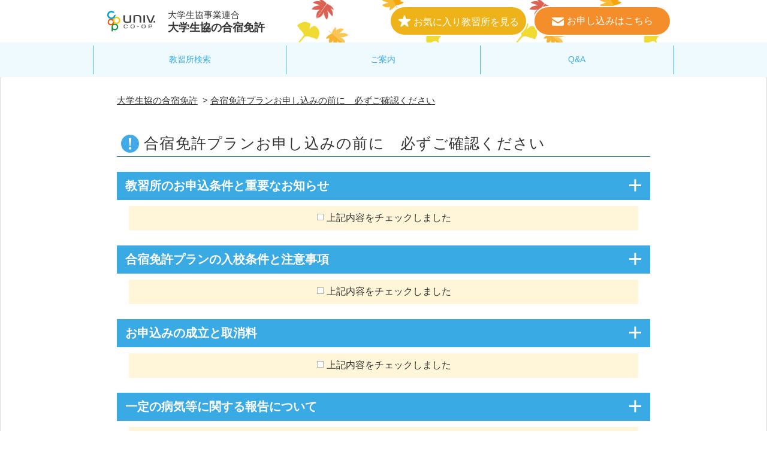

--- FILE ---
content_type: text/html; charset=UTF-8
request_url: https://manabi.univcoop.or.jp/drive/gassyuku/form_gsk_privacy.php?id=432&pid=11741&date=2023-4-27&lkd=1&lrm=11741&lppt_id=0&lpp_id=136060&lpp_rank=10
body_size: 13976
content:
<!DOCTYPE html>
<html lang="ja" prefix="og: http://ogp.me/ns#">
<head>
    <meta charset="UTF-8">
    <meta name="viewport" content="width=device-width, initial-scale=1.0">
    <meta name="format-detection" content="telephone=no">
    <meta http-equiv="X-UA-Compatible" content="IE=edge">
    <title>大学生協の合宿免許申込フォーム | トップページ</title>
    <link rel="canonical" href="https://manabi.univcoop.or.jp/drive/gassyuku/form_gsk_privacy.php?id=432&amp;pid=11741&amp;date=2023-4-27&amp;lkd=1&amp;lrm=11741&amp;lppt_id=0&amp;lpp_id=136060&amp;lpp_rank=10" /><meta name="robots" content="noindex,nofollow">
    <meta name="keywords" content="大学生協,合宿,免許,Ｍランド丹波ささ山校">
    <meta name="description" content="北海道～九州までお申込み可能。大学生協の合宿免許では毎年9千人以上の利用実績。大学生協の合宿免許を利用した先輩たちへのアンケートでは、95％以上がおすすめと回答しています。お得な料金システムや民間ローンよりもお得な低金利の「大学生協ローン」もご用意しています。">
    <link rel="stylesheet" href="https://manabi.univcoop.or.jp/drive/gassyuku/css/header.css">
    <link rel="stylesheet" href="https://manabi.univcoop.or.jp/drive/gassyuku/css/footer.css?">
    <link rel="stylesheet" href="css/app_form.css?">
    <link rel="stylesheet" href="js/css/swiper.min.css?">
    <script src="https://ajax.googleapis.com/ajax/libs/jquery/3.4.1/jquery.min.js"></script>
<script defer type="text/javascript" src="https://manabi.univcoop.or.jp/drive/gassyuku/js/smp.js" charset="uft-8"></script>
<!-- OGPタグ -->
<meta property="og:title" content="大学生協の合宿免許申込フォーム | トップページ">
<meta property="og:type" content="article">
<meta property="og:description" content="北海道～九州までお申込み可能。大学生協の合宿免許では毎年9千人以上の利用実績。大学生協の合宿免許を利用した先輩たちへのアンケートでは、95％以上がおすすめと回答しています。お得な料金システムや民間ローンよりもお得な低金利の「大学生協ローン」もご用意しています。">
<meta property="og:url" content="https://manabi.univcoop.or.jp/drive/gassyuku/form_gsk_privacy.php?id=432&pid=11741&date=2023-4-27&lkd=1&lrm=11741&lppt_id=0&lpp_id=136060&lpp_rank=10">
<meta property="og:site_name" content="大学生協の合宿免許">
<meta property="og:image" content="https://manabi.univcoop.or.jp/drive/gassyuku/img/common/og-img.png">
<!-- OGPタグ -->
<!-- favicon -->
<link rel="shortcut icon" href="https://manabi.univcoop.or.jp/drive/gassyuku/favicon.ico">
<link rel="/apple-touch-icon" href="https://manabi.univcoop.or.jp/drive/gassyuku/apple-touch-icon.png" />
<!-- favicon --> 
<!-- Global site tag (gtag.js) - Google Analytics -->

<script async src="https://www.googletagmanager.com/gtag/js?id=G-EJPBXECMJ7"></script>
<script>
  window.dataLayer = window.dataLayer || [];
  function gtag(){dataLayer.push(arguments);}
  gtag('js', new Date());

  gtag('config', 'G-EJPBXECMJ7');
</script>
</head>
<body>
<div id="container">
<header>    
<!-- スマホヘッダー -->
<div id="header-sp" class="clearfix sp-design bg-autumn">
<div class="header-left">
<div class="logo-area">
<a href="https://manabi.univcoop.or.jp/drive/gassyuku/">
<img src="https://manabi.univcoop.or.jp/drive/gassyuku/img/common/logo.svg" alt="univcoop" width="80" height="30"></a>
<h1 class="logo-text"><span class="logo-text-top">大学生協事業連合</span><span class="logo-text-bottom">大学生協の合宿免許</span></h1>
</a>
</div>
</div><!-- end.header-left -->
<div class="header-right">
<div class="header-sp-sch">
<a href="https://manabi.univcoop.or.jp/drive/gassyuku/sch.php"><img src="https://manabi.univcoop.or.jp/drive/gassyuku/img/common/header-sp-sch.png" alt="教習校検索" width="50" height="45"></a>
</div>
<div class="header-sp-menu">
<div class="openbtn"><span></span><span></span><span></span></div>
</div>
</div><!-- end.header-right -->
</div><!-- end#header-sp -->
<!-- スマホメニュー -->
<div class="sp-menu-open fadeIn" style="display: none;">
<ul>
<li><a href="https://manabi.univcoop.or.jp/drive/gassyuku/sch.php">教習所検索</a></li>
<li><a href="https://manabi.univcoop.or.jp/drive/gassyuku/about/">ご案内</a></li>
<li><a href="https://manabi.univcoop.or.jp/drive/gassyuku/faq.php">Q&A</a></li>
</ul>
<div class="header-bn">
<a href="https://manabi.univcoop.or.jp/drive/gassyuku/fav.php" class="h-okiniiri"><img src="https://manabi.univcoop.or.jp/drive/gassyuku/img/common/header-star.png" alt="" width="20" height="20">お気に入り教習所を見る</a>
    <!--a href="https://manabi.univcoop.or.jp/drive/gassyuku/form_gsk_privacy.php" class="h-mail"><img src="https://manabi.univcoop.or.jp/drive/gassyuku/img/common/header-mail.png" alt="" width="20" height="14">お申し込み・お問い合わせはこちら</a-->
    <a href="javascript:alert('お申込みは入校日・代金のカレンダーからお願いします');" class="h-mail"><img src="https://manabi.univcoop.or.jp/drive/gassyuku/img/common/header-mail.png" alt="" width="20" height="14">お申し込みはこちら</a>
</div>
</div>
<!-- スマホメニューここまで -->
<!-- スマホヘッダーここまで -->
<!-- PCヘッダー -->
<div id="header-pc" class="pc-design">
<div class="header-pc-inner bg-autumn">
<div class="header-left">
    <div class="logo-area">
    <a href="https://manabi.univcoop.or.jp/drive/gassyuku/">
    <img src="https://manabi.univcoop.or.jp/drive/gassyuku/img/common/logo.svg" alt="univcoop" width="80" height="30"></a>
    <h1 class="logo-text"><span class="logo-text-top">大学生協事業連合</span><span class="logo-text-bottom">大学生協の合宿免許</span></h1>
    </a>
    </div>
</div><!-- end.header-left -->
<div class="header-right">
    <div class="header-bn">
        <p><a href="https://manabi.univcoop.or.jp/drive/gassyuku/fav.php" class="h-okiniiri"><span><img src="img/common/header-star.png" alt="" width="20" height="20">お気に入り教習所を見る</span></a></p>
        <!--p><a href="https://manabi.univcoop.or.jp/drive/gassyuku/form_gsk_privacy.php" class="h-mail"><span><img src="img/common/header-mail.png" alt="" width="20" height="14">お申し込みはこちら</span></a></p-->
        <p><a href="javascript:alert('お申込みは入校日・代金のカレンダーからお願いします');" class="h-mail"><span><img src="img/common/header-mail.png" alt="" width="20" height="14">お申し込みはこちら</span></a></p>
        </div>
</div><!-- end.header-right -->
</div><!-- end.header-pc-inner -->
</div><!-- end#header-pc -->
<div class="header-pc-menu pc-design">
    <ul>
    <li><a href="https://manabi.univcoop.or.jp/drive/gassyuku/sch.php">教習所検索</a></li>
    <li><a href="https://manabi.univcoop.or.jp/drive/gassyuku/about/">ご案内</a></li>
    <li><a href="https://manabi.univcoop.or.jp/drive/gassyuku/faq.php">Q&A</a></li>
    </ul>
    </div>
</header>
<!-- お申込前の確認js -->
<script>
$(function() {
        $(".btn-toggle").on("click", function() {
            $(this).next().slideToggle();
	$(this).toggleClass("active");
        });
    });
</script>
<!-- お申込前の確認js -->
<div id="contents" class="app privacy">
  <div class="content-w">
    <div id="panlist">
      <ol itemscope="" itemtype="http://schema.org/BreadcrumbList">
        <li itemprop="itemListElement" itemscope="" itemtype="https://schema.org/ListItem"><a itemprop="item" href="./"><span itemprop="name">大学生協の合宿免許</span></a>
          <meta itemprop="position" content="1">
          &nbsp;&gt;&nbsp;</li>
        <li itemprop="itemListElement" itemscope="" itemtype="https://schema.org/ListItem"><a itemprop="item"><span itemprop="name">合宿免許プランお申し込みの前に　必ずご確認ください</span></a>
          <meta itemprop="position" content="2">
        </li>
      </ol>
    </div>
    <h2 id="" class="ttl">合宿免許プランお申し込みの前に　<br class="pc_none">必ずご確認ください</h2>
    <form name="inq" action="inquiry_cnf.php" method="post">
      <input type="hidden" id="datanum" name="datanum" value="1">
      <h3 id="" class="btn-toggle"  onClick="chkdisp(0);">教習所のお申込条件と重要なお知らせ</h3>
      <div class="open" style="display: none;">
●入校不可地域について<br>
兵庫県丹波篠山市(通年)、三田市・丹波市(7/15～9/30・1/15～3/31)に現住所または住民票または実家がある方は入校不可<br>
<br>
●重要なお知らせ<br>
■ステイ＆シャトルプランのご利用をご希望の方は、お申込時にお申し付けください。<br /><br />■2025年11月入校の方より、普通車MT教習はAT検定合格後に限定解除を実施する方法になります。<br />＊8/15更新＊<br /><br />■敷地内外全面禁煙（電子タバコなど例外なし）・禁酒（ノンアルコールビールなど例外なし）です。<br /><br />◆入校条件・注意事項（必ずご確認ください）<br />①37.0℃超の発熱･体調不良の場合、一時帰宅／費用自己負担<br />※同室の方も一時帰宅をお願いする場合あり<br />②感染症罹患の場合は入校延期または一時帰宅、待機期間経過後に入校日変更調整／費用自己負担      </div>
     <div class="privacy-check">
		<label class="checkbox">
        <input id="chk0" type="checkbox" onClick="chkchk(0)">
        <span class="">上記内容をチェックしました</span> </label>
		</div>
      <h3 id="" class="btn-toggle" onClick="chkdisp(4)">合宿免許プランの入校条件と注意事項</h3>
      <div class="open" style="display: none;">
      
				<h4 class="midashi-b">年齢の条件</h4>
				<div style="padding:0px 0px;">
				<table style="border-collapse: collapse;" class="conditions">
<tbody>
<tr>
<td style="padding: 6px;background-color: #eee;border: 1px solid #b9b9b9;text-align:center;width:25%;">取得免許の種類</td>
<td style="padding: 6px;background-color: #eee;border: 1px solid #b9b9b9;text-align:center;">条　件</td>
</tr>
<tr>
<td style="padding: 6px;border: 1px solid #b9b9b9;text-align:center;">普通車</td>
    <td style="padding: 6px;border: 1px solid #b9b9b9;">入校後、<span style="color: #c00;">修了検定日までに満18歳以上</span>になっていること</td>
</tr>
<tr>
<td style="padding: 6px;border: 1px solid #b9b9b9;text-align:center;">普通二輪</td>
<td style="padding: 6px;border: 1px solid #b9b9b9;">入校日に満16歳以上になっていること</td>
</tr>  
<tr>
<td style="padding: 6px;border: 1px solid #b9b9b9;text-align:center;">大型二輪<br>大型特殊・けん引</td>
<td style="padding: 6px;border: 1px solid #b9b9b9;">入校日に満18歳以上になっていること</td>
</tr>  
<tr>
<td style="padding: 6px;border: 1px solid #b9b9b9;text-align:center;">準中型</td>
<td style="padding: 6px;border: 1px solid #b9b9b9;">入校後、修了検定日までに満18歳以上になっていること</td>
</tr>  
<tr>
<td style="padding: 6px;border: 1px solid #b9b9b9;text-align:center;">中　 型</td>
<td style="padding: 6px;border: 1px solid #b9b9b9;">入校日に満20歳以上、かつ普通免許所持者で、運転経験が通算して2年以上経過していること</td>
</tr>  
<tr>
<td style="padding: 6px;border: 1px solid #b9b9b9;text-align:center;">大　 型</td>
<td style="padding: 6px;border: 1px solid #b9b9b9;">入校日に満21歳以上、かつ普通免許、中型（8t限定含む）所持者で運転経験が通算3年以上を経過していること</td>
</tr>  
</tbody>
				</table>
				</div>
				<div class="red"><p><span class="red">※未成年の方は親権者の同意書をご提出ください。<br>教習所によっては成年でも学生は親権者の同意書が必要な場合があります。</span></p></div>
<div class="" style="padding-top: 5px;">※2022年5月13日施行の道路交通法の改正により、大型免許・中型免許・二種免許等の取得に必要な年齢条件及び経験値年数条件が特別な教習(受験資格特例教習)を受講することにより引き下げることができるようになりました。</div>
				    
				<h4 class="midashi-b">身体の条件</h4>
				<div style="padding:0px 0px;">
				<table style="border-collapse: collapse;" class="conditions">
				<tbody>
				<tr>
				<td style="padding: 6px;background-color: #eee;border: 1px solid #b9b9b9;text-align:center;width:25%;">種類</td>
				<td colspan="2" style="padding: 6px;background-color: #eee;border: 1px solid #b9b9b9;text-align:center;">条　件</td>
				</tr>
				<tr>
				<td rowspan="2" style="padding: 6px;border: 1px solid #b9b9b9;text-align:center;">視力<br>コンタクトレンズ・<br>眼鏡使用可</td>
				<td style="padding: 6px;border: 1px solid #b9b9b9;text-align:center;">普通車・<br class="sp-design">二輪車</td>
				<td style="padding: 6px;border: 1px solid #b9b9b9;">片眼0.3以上かつ両眼0.7以上<br>
				※片眼が0.3に満たないもしくは見えない方は他眼の視野が左右150℃以上で視力が0.7以上</td>
				</tr>
				<tr>
				<td style="padding: 6px;border: 1px solid #b9b9b9;text-align:center;width: 30%;">大型車・<br class="sp-design">準中型車・<br class="sp-design">中型車・<br class="sp-design">けん引</td>
				<td style="padding: 6px;border: 1px solid #b9b9b9;">片眼0.5以上かつ両眼0.8以上<br>※深視力検査（三桿法の奥行知覚検査器により3回検査し、その平均誤差が2cm以下）があります</td>
				</tr>
				<tr>
				<td style="padding: 6px;border: 1px solid #b9b9b9;text-align:center;">色別能力</td>
				<td colspan="2" style="padding: 6px;border: 1px solid #b9b9b9;">青・黄・赤の色別ができること</td>
				</tr>
				<tr>
				<td style="padding: 6px;border: 1px solid #b9b9b9;text-align:center;">聴力</td>
				<td colspan="2" style="padding: 6px;border: 1px solid #b9b9b9;">日常の会話が聞き取れること<br>※聴力に障がいをお持ちの方は事前にご相談ください</td>
				</tr>
				<tr>
				<td style="padding: 6px;border: 1px solid #b9b9b9;text-align:center;">運動能力</td>
				<td colspan="2" style="padding: 6px;border: 1px solid #b9b9b9;">身体に障がいをお持ちの方は、事前に各都道府県の運転免許センター（運転適性相談窓口）にて適正相談を受けてください</td>
				</tr>
				<tr>
				<td style="padding: 6px;border: 1px solid #b9b9b9;text-align:center;">その他</td>
				<td colspan="2" style="padding: 6px;border: 1px solid #b9b9b9;">身長140cm以下の方は、事前に教習所にお問合せください</td>
				</tr>
				</tbody>
				</table>
				</div>
				<h4 class="midashi-b">交通違反の状況、所持免許証に関すること</h4>
				<ul class="text-indent">
				    <li><p>①<span class="red">交通違反(無免許運転等)および免許取消経験のある方</span>は、事前に各都道府県の公安委員会に免許取得がかのうかどうかお確かめください。<br>
				・「運転経歴証明書」が必要になる場合があります。<br>
				・<span class="red">免許取消や行政処分を受けた方は、受付できない教習所があります。</span></p></li>
				<li>②免許証(原付含む)をお持ちの方は有効期限が失効していないかご確認の上､有効期限内の免許証をご持参ください。免許証記載の住所・氏名に変更がある方は記載事項変更の手続きを行った上でご持参ください。<br>免許証(原付含む)を紛失している方、汚れ等で不鮮明な場合は、必ず再発行の上でご持参ください。</li>
				</ul> 
				<h4 class="midashi-b">その他の入校資格に関すること</h4>
<ul class="text-indent">
<li>①<span class="red" style="color: #c00;">住民票の所在地､実家の所在地等によって入校できない場合があります。</span></li>
    <li>②<span class="red" style="color: #c00;">教習所入校時の年齢により入校不可または追加料金が必要な場合があります。</span></li>
    <li>③<span class="red" style="color: #c00;">タトゥー・刺青のある方は入校できない場合がほとんどです。詳しくはお問い合わせください。</span></li>
   <li>④<span>食事についてはアレルギーの個別対応はしておりませんので、自己管理となります。</span></li>
     <li>⑤｢身の回り＆服装｣についても必ず確認ください。</li>   
<li>⑥自動二輪教習を希望される方は､センタースタンドが立てられ､車体の引き起こしや8の字に取り回すことができ､二輪車にまたがった状態で両足が地に着くことができることが条件となり､条件に満たない場合は入校できない場合があります。</li>
</ul>   
	<h4 class="midashi-b">入校前から教習期間中の体調管理について</h4>
				    
				<div class="bg-y">  
<ul class="text-indent">
    <li>①インフルエンザ、新型コロナウイルスなどの感染症対策にご協力ください。</li>
    <li>②入校前から体調管理をしてください。体調がすぐれないときは無理をせず教習所に連絡してください。入校を延期するか取りやめていただく場合があります。</li>
    <li>③教習所では、すべての教習生が安心して過ごせるよう様々な感染防止対策等を実施しています。入校された際はご協力をお願いします。</li>
    <li>④滞在中、万が一発熱等体調不良になった場合、一時帰宅していただくことがあります。その際に発生する交通費・宿泊費等はお客様負担になります。</li>
</ul>
				    <p class="red text-indent"><span class="red">※教習所ごとの受入条件は大学生協合宿webサイト教習所ページをご確認ください。</span></p>
				    </div>
				<h4 class="midashi-b">一時帰宅・途中退校（途中解約）について</h4>
				<ul class="text-indent">
				    <li><p>①<span class="red">合宿教習中は原則一時帰宅はできません。</span><br>万が一急用等のため一時帰宅する場合は､現地教習所とその後のスケジュールを決めてご帰宅ください。その場合の往復交通費はお客様負担となります。教習再開は混雑状況により先の日程になることがあります。また宿泊代等の追加料金や変更手数料がかかる場合があります。法令により9ヶ月以内なら継続して教習が可能です。（普通車・二輪車・中型車・大型車以外の車種は3ヶ月以内）なお､一旦ご自宅に帰宅されますと国内旅行総合保険の補償は終了します。</p></li>
				    <li><p>②教習途中､ご本人の都合により退校する場合は､以下の例の様に教習所独自の方法で計算し､原則教習所より返金いたします。<br>
				        <span class="red">※本人都合ではなく､感染症や災害等により､やむを得ず教習を中断して退校する場合も同様です。</span></p></li>
				</ul>
				
				    <div class="kitaku">
						<table style="border: none;" class="conditions">
						<tbody>
						<tr>
						<td style="border: none; padding:0;">（例）5日間教習を受けた場合</td>
						<td style="width:100px;text-align:right;border: none; padding:0;">税込（円）</td>
						</tr>
						<tr>
						<td style="padding: 6px;border: 1px solid #b9b9b9;text-align:left;">
						<div style="font-size:120%;">教習代金</div>
						<div>入所金</div>
						<div>学科教習 7H</div>
						<div>技能教習 7H</div>
						<div>写真代</div>
						<div>適性検査料</div>
						<div>教材費</div>
						<div>宿泊 4泊</div>
						<div>解約事務手数料</div>
						<div>合計</div></td>
						<td style="padding: 6px;border: 1px solid #b9b9b9;text-align:right;">
<div style="font-size:120%;">314,600</div>
<div>44,000</div>
<div>21,000</div>
<div>42,000</div>
<div>1,100</div>
<div>3,300</div>
<div>2,200</div>
<div>22,000</div>
<div>40,000</div>
<div>175,600</div></td>
						</tr>
						<tr>
						<td style="padding: 6px;border: 1px solid #b9b9b9;">
						<div style="font-size:120%;">返金額</div></td>
						<td style="padding: 6px;border: 1px solid #b9b9b9;text-align:right;">
						<div style="font-size:120%;"><p><span class="red">139,000</span></p></div></td>
						</tr>
						</tbody>
						</table>
				        <ul class="text-indent"><li>※教習所によっても異なりますが､一度教習を開始すると、返金できる金額が少なくなってしまいます。</li><li>※転校の場合は「転校証明書」を発行します。(全国どこの公安委員会指定教習所でも適用できます。ただし転校先の入所金等が必要になります。)</li><li>※途中解約の場合､教習所からの交通費補助はありません。</li></ul>

				    
				    </div>
				<p class="text-indent">
				③学科仮免試験(50問の正誤式試験)で試験不合格になると予定どおりに卒業できなくなります。特に複数回不合格の場合は一時帰宅し､地元試験場で受験し、合格後再入校となることもあります。<br>(試験費用・交通費等は自己負担）
				</p>

<!-- 251015 追加-->
<h4 class="midashi-b">外国籍の方</h4>
下記のAまたはBのいずれかの書類が必要になります。（2025年10月1日改正）<br>
<p class="text-indent">A.「在留資格・在留期間等が記載された住民票」の提出とマイナンバーカード等の本人確認書類の提示</p>
<p class="text-indent">B. ア．権限のある機関が発行する身分証明書、イ．公的な住所証明（住民票）、ウ．旅券<br>（ア.イ.ウ全て）</p>

<!-- 251015 追加-->
				</div>

     <div class="privacy-check">
		<label class="checkbox">
        <input id="chk4" type="checkbox" onClick="chkchk(4)">
        <span class="">上記内容をチェックしました</span> </label>
		</div>
		
      <h3 id="" class="btn-toggle" onClick="chkdisp(1)">お申込みの成立と取消料</h3>
      <div class="open" style="display: none;">
        <p>お申し込み後、希望教習所の予約確認メールが当会からお客様に到着した時点で契約成立となります。契約成立後にお客様の都合により取り消される場合は、以下の取消料金がかかります。</p>
		  
        <h4>＜取消料＞</h4>
        <p>契約の成立後、お客様の都合で教習所の変更、日程の変更または取消をされる場合、お一人につき下記の取消料を申し受けます。</p>
<div style="padding-top: 10px;" class="cancel-policy-table">
<table style="border-collapse: collapse;" class="table-box">
<tbody>
<tr>
<td style="padding: 6px; background-color: #eee; border: 1px solid #b9b9b9; text-align: center;">変更・取消日</td>
<td style="padding: 6px; background-color: #eee; border: 1px solid #b9b9b9; text-align: center;">取消料（税込）</td>
</tr>
<tr>
<td style="padding: 6px; border: 1px solid #b9b9b9;">(1) 入校日の20～15日前まで</td>
<td style="padding: 6px; border: 1px solid #b9b9b9; text-align: right;">5,500 円</td>
</tr>
<tr>
<td style="padding: 6px; border: 1px solid #b9b9b9;">(2) 入校日の14～4日前まで</td>
<td style="padding: 6px; border: 1px solid #b9b9b9; text-align: right;">16,500 円</td>
</tr>
<tr>
<td style="padding: 6px; border: 1px solid #b9b9b9;">(3) 入校日の3日前以降</td>
<td style="padding: 6px; border: 1px solid #b9b9b9; text-align: right;">27,500 円</td>
</tr>
</tbody>
</table>
</div>
<div>
 	<p style="padding-top: 10px; padding-left:1em; text-indent: -1em;">※お客様の任意でサービスの一部を受領しなかったとき、または途中で教習を中止された場合は、お客様の権利放棄とします。途中で教習を中止された時は、教習所の入学金・解約当日までの実費・解約手数料等を差し引いて、原則として教習所より返金いたします。</p>
 	<p style="padding-top: 10px; padding-left:1em; text-indent: -1em;">※21日前以前の取消は事務手数料が必要な場合があります。お申込みの生協カウンターにてご確認ください。</p>
</div>


      </div>

      <style>
		.kitaku{
				display: flex;
				margin: 10px 0;
		}
		.kitaku table{
				min-width: 300px;border-collapse: collapse; margin-right: 20px;
		}
		.kitaku ul{
				margin-top: 20px;
		}
		.conditions,.conditions tr,.conditions td,.conditions th{
		vertical-align: middle;
		}
.text-indent {
  text-indent: -1em;
  margin-left: 1em;
  margin-top: 5px;
}		    
		@media screen and (max-width: 750px) {
				 .kitaku{
				 	display: block;
			}
			.conditions,.conditions tr,.conditions td,.conditions th{
				 	display: revert;
				 	vertical-align: middle;
			}

.content-w .cancel-policy-table .table-box tr {
    display: table-row;
}
.content-w .cancel-policy-table .table-box td,
.content-w .cancel-policy-table .table-box th {
    display: table-cell;
}
.content-w form .open a {
  word-break: break-all;
}

		 }
		</style>
      <div class="privacy-check">
		<label class="checkbox">
        <input id="chk1" type="checkbox" onClick="chkchk(1)">
        <span class="">上記内容をチェックしました</span> </label>
		</div>


      <h3 id="" class="btn-toggle" onClick="chkdisp(2)">一定の病気等に関する報告について</h3>
     <div class="open" style="display: none;">
<ul class="text-indent">
<li>①<span class="red" style="color: #c00;">現在または過去に一定の病気にかかっている方､身体の障がい､神経疾患(意識障害等)､精神科､心療内科等に通院した事がある方は､本人やご家族､医師の判断ではなく､事前に各都道府県の運転免許センターで相談を受けてからお申し込みください。</span>現在または過去に一定の病気にかかっており､自動車の安全な運転に支障を及ぼすおそれのある方は、道路交通法の安全の観点から､運転免許が取得できない場合があります。</li>
<li>②<span class="red" style="color: #c00;">一定の病気等に関する「質問票」の提出が教習所で行われる事をご理解した上でお申し込みください。</span>現地で下記に該当した場合(虚偽の申告や必要な手続きをされなかった場合)､入校をお断りまたは中断することがあります。その際にかかった費用(取消料・事務手数料・教習費用・宿泊費用・交通費等)は自己負担となりますのでご注意ください。</li>
</ul> 
<p class="red text-indent" style="color: #c00;">※2014年6月1日の道路交通法の改正により免許取得・更新時に､一定の病気等に関する「質問票」の提出が義務化されました。虚偽の記載をした場合には､罰則が設けられています。（法第117条の4第2項）</p>

<ul class="text-indent">
    <li>1)現在または過去に下記の病気・症状に該当する方は､住民票住所の公安委員会における運転適性相談を受けることとなります。 申込時に申告してください。手指に欠損がある方及び<br>a.統合失調症　b.てんかん　c.再発性の失神　d.無自覚性の低血糖症　e.そううつ病　<br>f.重度の眠気の症状を呈する睡眠障害
　  g.その他精神障害　ｈ.脳卒中　i.認知症　j.アルコールの中毒<br>また、以下 2)～ 9)に該当する方も申込時に申告してください。</li>
    <li>2)過去5年間以内において､病気(病気の治療に伴う症状を含みます)を原因として､または原因は明らかでないが､意識を失ったことがある。</li>
    <li>3)過去5年間以内において､病気を原因として､身体の全部または一部が一時的に思い通りに動かせなくなったことがある。</li>
    <li>4)過去5年間以内において､十分な睡眠時間を取っているにもかかわらず、日中活動している最中に眠り込んでしまった回数が週3回以上となったことがある。</li>
    <li>5)過去1年間以内において、次のいずれかに該当したことがある。<br>・飲酒を繰り返し､絶えず体にアルコールが入っている状態を3日以上続けたことが3回以上ある。<br>・病気治療のため､医師から飲酒をやめるように助言を受けているにもかかわらず､飲酒したことが3回以上ある。</li>
    <li>6)病気を理由として､医師から運転免許の取得又は運転を控えるよう助言を受けている。</li>
    <li>7)角膜矯正用コンタクトレンズを使用している。</li>
    <li>8)運転免許センターで運転適性相談を終了している。</li>
    <li>9)現在又は過去に精神科､心療内科等に通院したことがある。</li>
</ul>   
    <p class="red text-indent" style="color: #c00;">※身体に障がいをお持ちの方、また病気等で自動車等の運転に不安がある方は､事前に各都道府県の運転免許センター(運転適性相談窓口)にご相談ください。</p>
<p class="red text-indent" style="color: #c00;">※運転免許センターの判断結果は書類の交付によって行われることが通常ですが､まれに相談内容が軽微な場合は、口頭で伝えられることがあります。この様な時は係官の氏名と日時を必ずメモとして残してください。</p>
<p class="text-indent">※適正相談窓口の相談結果にかかわらず教習所の方針で合宿プランの受け入れができない場合があります。</p>
      </div>
     <div class="privacy-check">
		<label class="checkbox">
        <input id="chk2" type="checkbox" onClick="chkchk(2)">
        <span class="">上記内容をチェックしました</span> </label>
		</div>
      <h3 id="" class="btn-toggle" onClick="chkdisp(3)">当サイトの個人情報の取り扱いについて</h3>
      <div class="open" style="display: none;">
		   生活協同組合連合会大学生協事業連合（以下「当会」という）は、当会が取得し利用する個人情報の適正な取扱いの確保について組織として取り組むために、その保護・取扱いに関する方針を、以下のとおり定めます。<br />
&nbsp;
<ol>
	<li>事業者の名称等<br />
	名称：生活協同組合連合会大学生協事業連合<br />
	住所：東京都杉並区和田3-30-22<br />
	&nbsp;</li>
	<li>関係法令・ガイドライン等の遵守<br />
	当会は、個人情報の取扱いに関し、「個人情報の保護に関する法律」（個人情報保護法）及び関連する政省令、ガイドライン等を遵守します。<br />
	&nbsp;</li>
	<li>個人情報の利用目的について<br />
	当会は、個人情報を取得する場合、利用目的をできる限り特定し、その利用目的及び提供に関する取扱いをご本人に明示し、同意を得た上で個人情報を取得します。<br />
	提供いただいた個人情報は以下の目的で利用します。<br />
	(1) 当会が行う事業の利用者から提供いただいた個人情報
	<ul class="list-n list-b">
		<li>定款で定められた事業の案内、受注、請求、代金決済、事故対応、アフターサービス・アンケート・キャンペーン・イベント案内、各種調査及びこれに付随する業務のため。</li>
		<li>ご家族（同一世帯の方）に対する大学生協の企画や商品のご案内のため。</li>
		<li>保護者の方の個人情報については上記の他、ご本人に連絡が取れず重要なお知らせができない場合の連絡のため。</li>
		<li>生協の基本会議、総代・役員選出に関わる事項、教育研修企画、組合員企画等に関する情報の提供のため。</li>
		<li>法令・定款・規約・規則等にもとづく各会員や各会員の役職員への情報提供のため。</li>
	</ul>
	(2) お取引先、業務委託先の個人情報

	<ul class="list-n list-b">
		<li>業務連絡、業務依頼、管理業務（契約履行・債券管理・委託業務能力評価）のため。</li>
		<li>当会施設への入退室管理・防犯管理のため。</li>
	</ul>
	(3) 当会及び各大学生協の採用募集者の個人情報<br />
	　 採用業務のため。<br />
	(4) 当会及び各大学生協の役職員から取得した個人情報<br />
	　 当会の業務遂行（会計管理・人事管理・労務管理・健康管理・業務連絡等）のため。<br />
	(5) <span style="background-color:null;">受託業務における個人情報</span><br />
	　 委託先との契約履行のため。<br />
	(6) 音声情報・映像情報<br />
	　 相談・苦情の解決及び当会施設への入退室管理・防犯管理のため。<br />
	&nbsp;</li>
	<li>個人情報の第三者への提供について<br />
	当会は、以下の場合を除き、取得した個人情報を第三者に提供することはありません。<br />
	(1) 事前に明示・公表し、ご本人の同意を得ている場合<br />
	当会の<span style="background-color:null;">Web</span>サイト受付フォーム・申込書等で、取得した個人情報であり、当会の事業を利用いただくために取引先（旅行事業、各種斡旋・取次の事業）へ提供する場合。取得の状況からみて当該個人情報をそれぞれの事業者に提供することが明らかである場合も含みます。<br />
	(2) 個人情報保護法及びその他法令に基づき提供する場合
	<ul class="list-n list-b">
		<li>公的機関への通知・届出義務が法定で定められている事項。</li>
		<li>国・地方公共団体の事務に協力する必要があり、本人同意を得ることが事務に支障を及ぼす場合。</li>
		<li>人の生命・身体又は財産の保護のために必要で、本人同意を得ることが困難な場合。</li>
		<li>公衆衛生向上や児童の健全な育成のために必要で、本人同意を得ることが困難な場合。<br />
		&nbsp;</li>
	</ul>
	</li>
	<li>個人情報の委託について<br />
	当会は、個人情報の取扱いを含む業務を、他の事業者に委託することがあります。その場合、委託事業者に対し、契約等による適切な管理を義務づけ、監督を行います。<br />
	&nbsp;</li>
	<li>個人情報の共同利用について<br />
	当会は、他の大学生協、会社等と共同して事業活動を行う場合、提供いただいた個人情報を共同利用する場合があります。その際、申込書等で以下の項目を事前に明示します。<br />
	①共同して利用する者の範囲・団体名　②利用目的　③共同利用する項目<br />
	④共同利用する個人データを管理する責任法人を定め、その名称・住所・代表者名<br />
	&nbsp;</li>
	<li>個人情報の入力にあたっての注意事項<br />
	個人情報の入力はご本人の任意ですが、ご入力がない場合、ご希望の申込みやご対応ができない場合がありますので、あらかじめご了承ください。<br />
	&nbsp;</li>
	<li>本人が容易に認識できない方法による個人情報の取得<br />
	当会の<span style="background-color:null;">Web</span>サイトを利用になった際に、Cookieファイルを保存する場合がありま す。Cookieは当会のWebサイトにアクセスした際に、ご本人のパソコンとWebサーバーとの情報のやりとりを記録します。ご本人の希望でCookieの受け取りを、ブラウザで設定することにより拒否することができますが、ご希望のサービス等を提供できない場合がありますので、予めご了承ください。また当会のWebサイトにおいて、ご利用者のアクセス履歴の情報を記録するためにGoogleアナリティクスを使用しているページがございます。Googleアナリティクスによってご利用者の個人情報が収集されることはありません。またCookieを拒否する設定を行うことで、Googleアナリティクスによる情報の取得を拒否することができます。<br />
	&nbsp;</li>
	<li>安全管理措置について<br />
	当会は、個人データの漏えい・滅失または毀損の防止等、その管理のために必要かつ適切な安全管理措置を講じます。<br />
	&nbsp;</li>
	<li>保有個人データの開示等について<br />
	当会は、ご本人またはその代理人から、当該保有個人情報データについて、利用目的の通知、開示、訂正、利用停止等のご請求をいただいたときは、次の各号の場合を除き、遅滞なく回答します。<br />
	(1) 本人又は第三者の生命、身体、財産その他の権利利益を害するおそれがある場合<br />
	(2) 当会の業務の適正な実施に著しい支障を及ぼすおそれがある場合<br />
	(3) 法令に違反することとなる場合<br />
	<br />
	請求依頼は、「<a href="https://www.univ.coop/inq/" target="_blank">お問合せフォーム</a>」をご利用ください。その際、本人確認及び追加情報のご提供をお願いする場合があります。あらかじめご了承ください。<br />
	(1) ご依頼はご本人又は代理人から承ります。ご家族であっても、ご本人から委任を受けている場合又は正当な理由がある場合を除きお受けできません。<br />
	(2) ご本人確認のため、個人情報に関する質問や、公的な証明書の確認をさせていただきます。代理人の場合は、代理人の本人確認と委任状の提出をお願い致します。<br />
	(3) 「利用目的の通知」又は「開示の請求」の場合、上限1000円とした実費相当分の事務手数料を申し受けます。<br />
	(4) お預かりしている個人情報は、一定期間保管後に廃棄処分をしておりますので、<span style="background-color:null;">ご要望にお応えできないこともございます</span>。予めご了承ください。<br />
	&nbsp;</li>
	<li>個人情報のお問い合せ・苦情・相談窓口<br />
	生活協同組合連合会大学生協事業連合　個人情報保護管理者　理事会室室長<br />
	東京都杉並区和田3-30-22<br />
	「<a href="https://www.univ.coop/inq/" target="_blank">お問合せフォーム</a>」をご利用下さい。</li>
</ol>

<div style="text-align: right;"><br />
生活協同組合連合会大学生協事業連合<br />
2022年04月01日制定</div>
      </div>
     <div class="privacy-check">
		<label class="checkbox">
        <input id="chk3" type="checkbox" onClick="chkchk(3)">
        <span class="">上記内容をチェックしました</span> </label>
		</div>
<script type="text/javascript">
var acnt = new Array(0,0,0,0,0);
function chkdisp(num) {
	acnt[num]++;
}
function chkchk(num){
	if ( acnt[num] == 0 ) {
		alert("チェックする前に内容をご確認ください");
		$("#chk"+num).prop("checked",false);
		return;
	}
}
function go_next() {
	if ( $("#chk0").prop("checked") && $("#chk1").prop("checked") && $("#chk2").prop("checked") && $("#chk3").prop("checked") && $("#chk4").prop("checked") ) {
		location.href = "form_gsk.php?id=432&pid=11741&date=2023-4-27&lkd=1&lrm=11741&lppt_id=0&lpp_id=136060&lpp_rank=10";
	} else {
		alert( "お申し込みに進むには、全ての注意事項に同意する必要があります" );
	}
}
</script>
      <p class="center"> <a href="javascript:go_next();" id="" class="btn">上記注意事項に同意の上、お申し込みに進む</a> </p>
    </form>
  </div>
</div>
</div>
<p class="bt_pagetop"><a href="#top"><img src="https://manabi.univcoop.or.jp/drive/gassyuku/img/common/pagetop.png" alt="TOP" width="32" height="20"></a></p>
<footer>
<div id="footer">
<ul class="footer-nav">
    <li><ul class="menu-box"><li class="linkArrow"><a href="https://manabi.univcoop.or.jp/drive/gassyuku/">合宿免許TOP</a></li>
        <li class="linkArrow"><a href="https://manabi.univcoop.or.jp/drive/gassyuku/sch.php">教習所検索</a></li>
        <li class="linkArrow"><a href="https://manabi.univcoop.or.jp/drive/gassyuku/faq.php">Q&A</a></li></ul></li>
    <li><ul class="menu-box">
        <li><p class="btn-toggle-sp">こだわりから探す</p>
        <ul class="menu-inner">
            <li class="linkArrow"><a href="https://manabi.univcoop.or.jp/drive/gassyuku/sch.php?k=1&a=0&sd=1&d1=&d2=&r=0&k1=1&k2=0&k3=0&k4=0&k5=0&k6=0&k7=0&k8=0">教習所から宿舎が近い教習所</a></li>
            <li class="linkArrow"><a href="https://manabi.univcoop.or.jp/drive/gassyuku/sch.php?k=1&a=0&sd=1&d1=&d2=&r=0&k1=0&k2=1&k3=0&k4=0&k5=0&k6=0&k7=0&k8=0&">コンビニが近くにある教習所</a></li>
            <li class="linkArrow"><a href="https://manabi.univcoop.or.jp/drive/gassyuku/sch.php?k=1&a=0&sd=1&d1=&d2=&r=0&k1=0&k2=0&k3=1&k4=0&k5=0&k6=0&k7=0&k8=0">特典のある教習所</a></li>
            <li class="linkArrow"><a href="https://manabi.univcoop.or.jp/drive/gassyuku/sch.php?k=1&a=0&sd=1&d1=&d2=&r=0&k1=0&k2=0&k3=0&k4=1&k5=0&k6=0&k7=0&k8=0">温泉施設に泊まれる教習所</a></li>
            <li class="linkArrow"><a href="https://manabi.univcoop.or.jp/drive/gassyuku/sch.php?k=1&a=0&sd=1&d1=&d2=&r=0&k1=0&k2=0&k3=0&k4=0&k5=1&k6=0&k7=0&k8=0">季節のスポーツが楽しめる教習所<br class="pc-design">（夏・冬）</a></li>
            <li class="linkArrow"><a href="https://manabi.univcoop.or.jp/drive/gassyuku/sch.php?k=1&a=0&sd=1&d1=&d2=&r=0&k1=0&k2=0&k3=0&k4=0&k5=0&k6=1&k7=0&k8=0">女性に特典のある教習所</a></li>
            <li class="linkArrow"><a href="https://manabi.univcoop.or.jp/drive/gassyuku/sch.php?k=1&a=0&sd=1&d1=&d2=&r=0&k1=0&k2=0&k3=0&k4=0&k5=0&k6=0&k7=1&k8=0">イベントや行事が楽しめる教習所</a></li>
            <li class="linkArrow"><a href="https://manabi.univcoop.or.jp/drive/gassyuku/sch.php?k=1&a=0&sd=1&d1=&d2=&r=0&k1=0&k2=0&k3=0&k4=0&k5=0&k6=0&k7=0&k8=1">観光地が近くにある教習所</a></li>
        </ul>
        </li></ul></li>
    <li><ul class="menu-box"><li><p class="btn-toggle-sp">部屋タイプから探す</p>
        <ul class="menu-inner columns2">
            <li class="linkArrow"><a href="https://manabi.univcoop.or.jp/drive/gassyuku/sch.php?r=1">シングル</a></li>
            <li class="linkArrow"><a href="https://manabi.univcoop.or.jp/drive/gassyuku/sch.php?r=51">ツイン・トリプル</a></li>
            <li class="linkArrow"><a href="https://manabi.univcoop.or.jp/drive/gassyuku/sch.php?r=52">相部屋・グループ貸切</a></li>
            <li class="linkArrow"><a href="https://manabi.univcoop.or.jp/drive/gassyuku/sch.php?r=11">ホテルシングル</a></li>
            <li class="linkArrow"><a href="https://manabi.univcoop.or.jp/drive/gassyuku/sch.php?r=54">ホテルツイン・トリプル</a></li>
            <li class="linkArrow"><a href="https://manabi.univcoop.or.jp/drive/gassyuku/sch.php?r=53">自炊</a></li>
        </ul>
        </li></ul></li>
    <li><ul class="menu-box"><li><p class="btn-toggle-sp">ご案内(大学生協の特徴)</p>
        <ul class="menu-inner">
        <li class="linkArrow"><a href="https://manabi.univcoop.or.jp/drive/gassyuku/about/loan.php">ローンについて</a></li>
        <li class="linkArrow"><a href="https://manabi.univcoop.or.jp/drive/gassyuku/about/plan.php">料金について</a></li>
        <li class="linkArrow"><a href="https://manabi.univcoop.or.jp/drive/gassyuku/about/guide.php">注意事項</a></li>
        <li class="linkArrow"><a href="https://manabi.univcoop.or.jp/drive/gassyuku/about/process.php">免許取得までの流れ</a></li>
        <li class="linkArrow"><a href="https://manabi.univcoop.or.jp/drive/gassyuku/about/riyou.php">ご利用条件</a></li>
        <li class="linkArrow"><a href="https://manabi.univcoop.or.jp/drive/gassyuku/pdfd/byoukiannai_2025.pdf" target="_blank">病気症状等の申告要件について</a></li>
        <li class="linkArrow"><a href="https://manabi.univcoop.or.jp/drive/gassyuku/pdfd/hoken_2025.pdf" target="_blank">保険のご案内</a></li>
        </ul>
        </li></ul></li>
    <li><ul class="menu-box"><li><p class="btn-toggle-sp">普通車以外のコースのお知らせ<img src="https://manabi.univcoop.or.jp/drive/gassyuku/img/common/footer-pdf.png" alt="PDFアイコン" width="15" height="20"></p>
        <ul class="menu-inner columns">
        <li class="linkArrow"><a href="https://manabi.univcoop.or.jp/drive/gassyuku/pdfd/nirin_sum202508.pdf" target="_blank">普通二輪(6-11月)</a></li>
      <li class="linkArrow"><a href="https://manabi.univcoop.or.jp/drive/gassyuku/pdfd/ogata_sum202508.pdf" target="_blank">大型二輪(6-11月)</a></li>
        <li class="linkArrow"><a href="https://manabi.univcoop.or.jp/drive/gassyuku/pdfd/tokusya_sum2025.pdf" target="_blank">その他車種(6-11月)</a></li>
        <li class="linkArrow"><a href="https://manabi.univcoop.or.jp/drive/gassyuku/pdfd/nirin_win2026.pdf" target="_blank">普通二輪(12月-5月)</a></li>
        <li class="linkArrow"><a href="https://manabi.univcoop.or.jp/drive/gassyuku/pdfd/ogata_win2026.pdf" target="_blank">大型二輪(12月-5月)</a></li>
        <li class="linkArrow"><a href="https://manabi.univcoop.or.jp/drive/gassyuku/pdfd/tokusya_win2026.pdf" target="_blank">その他車種(12月-5月)</a></li>
        </ul>
        </li>
        <li><p class="btn-toggle-sp">デジタルパンフレット</p>
        <ul class="menu-inner">
            <li class="linkArrow"><a href="https://manabi.univcoop.or.jp/drive/gassyuku/pamphlet/26win_e/" target="_blank">【冬・春】東日本から見る
<!--<span class="newicon sp-design">NEW</span>-->
                </a>
<!--<span class="newicon pc-design">NEW</span>-->
            </li>
        <li class="linkArrow"><a href="https://manabi.univcoop.or.jp/drive/gassyuku/pamphlet/26win_w/" target="_blank">【冬・春】西日本から見る
<!--<span class="newicon sp-design">NEW</span>-->
            </a>
<!--<span class="newicon pc-design">NEW</span>-->
            </li>
        <li class="linkArrow"><a href="https://manabi.univcoop.or.jp/drive/gassyuku/pamphlet/25sum_e/" target="_blank">【夏・秋】東日本から見る</a></li>
        <li class="linkArrow"><a href="https://manabi.univcoop.or.jp/drive/gassyuku/pamphlet/25sum_w/" target="_blank">【夏・秋】西日本から見る</a></li>
        </ul>
        </li></ul></li>
        <li class="sp-design"><ul class="menu-box">
            <li class="anotherWindow"><a href="https://www.univ.coop/nr/nr_156.html" target="_blank">プライバシーポリシー</a></li>
            <li class="anotherWindow"><a href="https://www.univ.coop/nr/nr_166.html" target="_blank">運営者情報</a></li>
            <li class="linkArrow"><a href="https://manabi.univcoop.or.jp/drive/gassyuku/tokutei.php">特定商取引法に基づく表記</a></li>
        </ul></li>
</ul>

<div class="footer-bn">
<div class="">
    <!--a href="https://manabi.univcoop.or.jp/drive/gassyuku/form_gsk_privacy.php" class="h-mail"><span><img src="https://manabi.univcoop.or.jp/drive/gassyuku/img/common/header-mail-b.png" alt="" width="20" height="14">お申し込み・お問い合わせはこちら</span></a-->
    <a href="javascript:alert('お申込みは入校日・代金のカレンダーからお願いします');" class="h-mail"><span><img src="https://manabi.univcoop.or.jp/drive/gassyuku/img/common/header-mail-b.png" alt="" width="20" height="14">お申し込みはこちら</span></a>
</div>
<div class="footer-bn-w pc-design">
    <a href="https://www.univ.coop/nr/nr_156.html" target="_blank"><img src="https://manabi.univcoop.or.jp/drive/gassyuku/img/common/footer-window.png" alt="" width="18" height="18">プライバシーポリシー</a>
    <a href="https://www.univ.coop/nr/nr_166.html" target="_blank"><img src="https://manabi.univcoop.or.jp/drive/gassyuku/img/common/footer-window.png" alt="" width="18" height="18">運営者情報</a>
   <a href="https://manabi.univcoop.or.jp/drive/gassyuku/tokutei.php"><img src="https://manabi.univcoop.or.jp/drive/gassyuku/img/common/footer-arrow.png" alt="" width="18" height="18">特定商取引法に基づく表記</a>
</div>
</div><!-- end#footer -->
<div class="footer-copyright">
    <small>Copyright &copy; Business Association of University<br class="sp-design">Cooperatives All rights reserved.</small>
</div>
</footer>
</div><!-- end#container -->
</body>
</html>


--- FILE ---
content_type: text/css
request_url: https://manabi.univcoop.or.jp/drive/gassyuku/css/header.css
body_size: 2478
content:
@charset "utf-8";
body {
  color: #333;
  margin: 0;
  padding: 0;
  background: #fff;
}
ol, ul, li {
  list-style: none;
}
* {
  text-decoration: none;
  margin: 0;
  padding: 0;
  border: none;
  font-family: 'メイリオ', Meiryo, Osaka,'ヒラギノ角ゴ Pro W3', 'Hiragino Kaku Gothic Pro', 'ＭＳ Ｐゴシック', 'MS P Gothic', sans-serif;
}
#container * {
  -webkit-box-sizing: border-box;
  -moz-box-sizing: border-box;
  -o-box-sizing: border-box;
  -ms-box-sizing: border-box;
  box-sizing: border-box;
}
#container{
  margin-top: 65px;
}
.clearfix::after {
  content: "";
  display: block;
  clear: both;
}
.clearfix {
  overflow: hidden;
  display: inline-table;
}
/*------------------------------------------
  header
------------------------------------------*/
header {
  position: fixed;
  top: 0;
  left: 0;
  z-index: 1000;
  width: 100%;
  background-color: #fff;
font-size: 0;
}
#header-sp {
  position: relative;
  width: 100%;
  border-top: 7px solid #0aa6ff;
  background-repeat: no-repeat;
  background-position: top 0 right -20px;
  background-size: 230px;
  border-bottom: 1px solid #ccc;
  background-size: contain;
  height: 65px;
  font-size: 4vw;
}
/*
  季節ごとの背景変更　class名を変更
  春　----　bg-spring
  夏　----　bg-summer
  秋　----　bg-autumn
  冬　----　bg-winter
------------------------------------------*/
#header-sp.bg-spring, .header-pc-inner.bg-spring {
  background-image: url(../img/common/bg-spring.png);
}
#header-sp.bg-summer {
  background-image: url(../img/common/bg-summer.png);
}
.header-pc-inner.bg-summer {
  /* PC用夏背景調整 */
  background-image: url(../img/common/bg-summer.png), url(../img/common/bg-summer2.png);
}
#header-sp.bg-autumn, .header-pc-inner.bg-autumn {
  background-image: url(../img/common/bg-autumn.png);
}
#header-sp.bg-winter, .header-pc-inner.bg-winter {
  background-image: url(../img/common/bg-winter.png);
}
#header-sp .logo-area .logo-text-top {
  font-size: 12px;
  font-weight: normal;
}
#header-sp .logo-area .logo-text-bottom {
  font-size: 3.8vw;
  font-weight: bold;
}
#header-sp .logo-area {
  display: flex;
  padding: 10px 1vw;
  align-items: center;
}
#header-sp .logo-text span {
  display: block;
}
#header-sp .logo-area a img {
  vertical-align: middle;
}
#header-sp .header-sp-menu img {
  text-align: center;
  padding-top: 12px;
  box-sizing: content-box;
}
#header-sp .header-sp-sch a {
  display: block;
  line-height: 0;
  border-radius: 5px;
  margin-right: 2px;
}
#header-sp .header-sp-sch a img {
  border-radius: 5px;
  border: 1px solid #fff;
}
#header-sp .header-left {
  float: left;
  height: 58px;
}
#header-sp .header-right {
  float: right;
  display: flex;
  align-items: center;
  padding: 6px 1vw;
  height: 58px;
}
/*
    sp-menu-open
------------------------------------------*/
.sp-menu-open {
  top: 0px;
  position: absolute;
  width: 100%;
  background: #e7f6fd;
  height: 100vh;
  transition: all 1s;
  padding: 3vw 5vw;
}
.sp-menu-open ul {
  margin-top: 55px;
  border-top: 1px solid #3aaae4;
  margin-bottom: 20px;
}
.sp-menu-open ul li {
  border-bottom: 1px solid #3aaae4;
  padding: 3vw 5vw;
}
.sp-menu-open a {
  color: #3aaae4;
  font-weight: bold;
  font-size: 5vw;
  display: block;
}
.sp-menu-open .h-okiniiri {
  display: block;
  background-color: #edb318;
  text-align: center;
  color: #fff;
  margin: 0 0 4vw;
  padding: 10px 0;
  line-height: 1;
  font-size: 4.5vw;
}
.sp-menu-open .h-mail {
  display: block;
  background-color: #f38e2b;
  text-align: center;
  color: #fff;
  padding: 15px 0;
  line-height: 1;
  font-size: 4.5vw;
}
#container .sp-menu-open .h-okiniiri img {
  vertical-align: middle;
  padding-right: 5px;
  box-sizing: content-box;
}
#container .sp-menu-open .h-mail img {
  vertical-align: middle;
  padding-right: 5px;
  box-sizing: content-box;
}
.header-sp-menu .openbtn {
  position: fixed;
  z-index: 9999;
  top: 0;
  right: 0;
  cursor: pointer;
  position: relative;
  background-color: #04c4cb;
  width: 50px;
  height: 45px;
  border-radius: 5px;
  border: 2px solid #fff;
  text-align: center;
}
/*×に変化*/
.header-sp-menu .openbtn span {
  display: inline-block;
  transition: all .4s;
  position: absolute;
  left: 9px;
  height: 3px;
  background-color: #fff;
  width: 60%;
}
.header-sp-menu .openbtn span:nth-of-type(1) {
  top: 12px;
}
.header-sp-menu .openbtn span:nth-of-type(2) {
  top: 20px;
}
.header-sp-menu .openbtn span:nth-of-type(3) {
  top: 28px;
}
.header-sp-menu .openbtn.active span:nth-of-type(1) {
  top: 10px;
  left: 10px;
  transform: translateY(6px) rotate(-45deg);
  width: 60%;
}
.header-sp-menu .openbtn.active span:nth-of-type(2) {
  opacity: 0;
}
.header-sp-menu .openbtn.active span:nth-of-type(3) {
  top: 22px;
  left: 10px;
  transform: translateY(-6px) rotate(45deg);
  width: 60%;
}
.header-sp-menu .openbtn.active {
  background-color: transparent;
  border: none;
}
.header-sp-menu .openbtn.active span {
  background-color: #3aaae4;
}
.sp-menu-open.fadeIn {
  animation-name: fadeInAnime;
  animation-duration: 0.5s;
  animation-fill-mode: forwards;
  opacity: 0;
}
/*------------------------------------------
  panlist
------------------------------------------*/
#panlist{
  font-size: 3.5vw;
  overflow: hidden;
  padding: 2vw 0;
}
#panlist li a{
color: #333;
text-decoration: underline;
}
#panlist ol li {
  float: left;
}
@keyframes fadeInAnime {
  0% {
    opacity: 0;
  }
  100% {
    opacity: 1;
  }
}
@media screen and (max-width: 767px) {
  /*-----------------------
    　767px以下に適用
    -----------------------*/
  .pc-design {
    display: none !important;
  }
}
@media screen and (min-width: 768px) {
  /*-----------------------
    　768以上に適用
    -----------------------*/
  .sp-design {
    display: none !important;
  }
  #container {
margin: 0;
    font-size: 18px;
  }
  a:hover {
    opacity: 0.8;
  }
  /*------------------------------------------
  header
------------------------------------------*/
  header {
    position: static;
  }
  #header-pc div.header-pc-inner{
    width: 980px;
    margin: 0 auto;
    overflow: hidden;
  }
  #header-pc .logo-area a img {
    width: 120px;
    height: 45px;
  }
  #header-pc .logo-area {
    line-height: 1;
  }
  #header-pc .logo-area .logo-text-top {
    font-size: 15px;
    font-weight: normal;
    padding-bottom: 5px;
  }
  #header-pc .logo-area .logo-text-bottom {
    font-size: 18px;
    font-weight: bold;
  }
  #header-pc .logo-area {
    display: flex;
    padding: 13px 40px 13px 10px;
    align-items: center;
    background-color: #fff;
  }
  #header-pc .logo-text span {
    display: block;
  }
  #header-pc .header-bn p {
    background-color: #fff;
    border-radius: 45px;
  width: 230px;
  }
  #header-pc .header-bn .h-okiniiri, #header-pc .header-bn .h-mail {
    display: block;
    height: 50px;
    text-align: center;
    line-height: 1;
    border-radius: 45px;
    color: #fff;
    display: flex;
    align-items: center;
    justify-content: center;
    font-size: 16px;
    border: 2px solid #fff;
  }
  #header-pc .header-bn .h-okiniiri {
    width: 230px;
    background-color: #edb318;
    margin-right: 10px;
  }
  #header-pc .header-bn .h-mail {
    width: 230px;
    background-color: #f38e2b;
  }
  #header-pc .header-bn .h-okiniiri img, #header-pc .header-bn .h-mail img {
    margin-right: 5px;
    vertical-align: bottom;
  }
  #header-pc .header-right {
    float: right;
    margin: 10px;
  }
  #header-pc .header-left {
    float: left;
  }
  #header-pc .header-bn {
    display: flex;
  }
#header-pc .header-bn p:first-of-type {
  margin-right: 10px;
  width: 230px;
}
  /*
    header-pc-menu
------------------------------------------*/
  .header-pc-menu {
    background-color: #eefafe;
    padding: 5px 0;
  }
  .header-pc-menu ul {
    width: 980px;
    margin: 0 auto;
    display: flex;
    justify-content: center;
  }
  .header-pc-menu ul li {
    border-right: 1px solid #3aaae4;
    width: 33%;
  }
  .header-pc-menu ul li:first-of-type {
    border-left: 1px solid #3aaae4;
  }
  .header-pc-menu ul li a {
    text-decoration: none;
    font-size: 14px;
    color: #3aaae4;
    display: block;
    padding: 15px 28px;
    position: relative;
    text-align: center;
  }
  .header-pc-menu ul li a:hover::after {
    content: "";
    height: 3px;
    width: 100%;
    position: absolute;
    bottom: -5px;
    background-color: #fdd312;
    left: 0;
  }
  .header-pc-inner {
    background-position: top 0 right 10px;
    font-size: 0;
    background-size: auto 75px;
  }
  /* 各季節個別調整 */
  .header-pc-inner.bg-summer {
    background-repeat: no-repeat, repeat-x;
    background-position: 326px 0, 0 0;
  }
  .header-pc-inner.bg-winter {
    background-position: top 27px right 0px;
  }
/*------------------------------------------
  panlist
------------------------------------------*/
#panlist{
  font-size: 15px;
  padding: 10px 0 15px;
}
}
@media screen and (min-width: 768px) and (max-width: 980px) {
  /*-----------------------
  　768px以上980px以下に適用（ipadなど）
  -----------------------*/
  #header-pc div.header-pc-inner,
  #container{
    width: auto;
  }
  #header-pc .logo-area a img {
    width: 80px;
    height: 30px;
}

#header-pc .logo-area .logo-text-top {
  font-size: 14px;}
  #header-pc .logo-area .logo-text-bottom {
    font-size: 15px;}
    #header-pc .header-bn .h-okiniiri,
    #header-pc .header-bn .h-mail{
      width: auto;
      padding: 0 10px;font-size: 14px;
    }
    #header-pc .header-bn{
  justify-content: flex-end;
}
  #header-pc .header-right{
    width: 65%;
    margin: 10px 0;
  }
  #header-pc .header-left{
    width: 35%;
  }

  #header-pc .logo-area{
    padding: 18px 10px;
  }
  .header-pc-inner.bg-summer{
    background-position: 60% 0, 0 0;
  }
  .header-pc-menu ul{
    width: auto;
  }
  .header-pc-menu ul li a{
    padding: 10px 2vw;
  }
}
@media screen and (max-width: 320px) {
  #panlist{
    font-size: 12px;
  }
}

--- FILE ---
content_type: text/css
request_url: https://manabi.univcoop.or.jp/drive/gassyuku/css/footer.css?
body_size: 1942
content:
@charset "utf-8";
footer {
  background-color: #3aaae4;
  font-size: 4vw;
}
#footer ul.footer-nav {
  padding: 5px 0 20px;
}
#footer ul.menu-box li {
  border-bottom: 1px solid #fff;
  line-height: 1;
}
#footer ul.menu-box li a, #footer ul.menu-box li p.btn-toggle-sp {
  color: #fff;
  display: block;
  line-height: 1;
  padding: 2.5vw 2vw;
}
#footer ul.menu-box li img {
  vertical-align: bottom;
  margin-left: 3px;
  width: 3.5vw;
  height: auto;
}
#footer ul.menu-box li.anotherWindow {
  background-image: url(../img/common/footer-window.png);
  background-repeat: no-repeat;
  background-position: top 50% right 5%;
  background-size: 5vw;
}
#footer ul.menu-box li.linkArrow a, #footer ul.menu-box li p.btn-toggle-sp {
  position: relative;
  cursor: pointer;
}
#footer ul.menu-box li.linkArrow a::after {
  position: absolute;
  content: "";
  width: 8px;
  height: 8px;
  border: 0;
  border-top: solid 1px #fff;
  border-right: solid 1px #fff;
  top: 30%;
  right: 7%;
  transform: rotate(45deg);
}
#footer ul.menu-inner li.linkArrow a::after {
  border-top: solid 1px #3aaae4;
  border-right: solid 1px #3aaae4;
}
#footer ul.menu-box li p.btn-toggle-sp::before {
  content: "";
  position: absolute;
  top: 44%;
  right: 5%;
  width: 15px;
  height: 2px;
  transform: rotate(90deg);
  transition: all .3s ease-in-out;
}
#footer ul.menu-box li p.btn-toggle-sp::after {
  content: "";
  position: absolute;
  top: 44%;
  right: 5%;
  width: 15px;
  height: 2px;
  transition: all .2s ease-in-out;
}
#footer ul.menu-box li p.btn-toggle-sp::before, #footer ul.menu-box li p.btn-toggle-sp::after {
  background: #fff;
}
#footer ul.menu-box li p.btn-toggle-sp.active::before {
  transform: rotate(180deg);
}
#footer ul.menu-box li p.btn-toggle-sp.open::after {
  opacity: 0;
}
#footer ul.menu-box .menu-inner li a {
  background-color: #fff;
  color: #3aaae4;
  font-size: 3.8vw;
}
#footer ul.menu-inner, #footer ul.menu-inner.columns2 {
  padding: 0;
  display: none;
  overflow: hidden;
}
#footer ul.menu-box .menu-inner li {
  border-bottom: 1px solid #3aaae4;
}
#footer .menu-inner li:last-of-type, #footer .menu-inner.columns2 li:nth-last-of-type(2n) {
  margin-bottom: -1px;
}
#footer .menu-inner.columns2 li {
  width: 50%;
  float: left;
  overflow: hidden;
}
#footer .menu-inner.columns2 li:nth-of-type(odd) a {
  border-right: 1px solid #3aaae4;
}
.footer-copyright {
  color: #fff;
  text-align: center;
  padding: 2vw 0;
}
.footer-bn .h-mail {
  display: block;
  margin: 0 2vw;
  color: #3aaae4;
  background-color: #fff;
  font-weight: bold;
  padding: 3vw 0;
  text-align: center;
  line-height: 1;
}
.footer-bn .h-mail span img {
  vertical-align: bottom;
  margin-right: 10px;
}
  /*-----------------------
    　pagetop
    -----------------------*/
    #container .bt_pagetop {
      position: fixed;
      right: 20px;
      bottom: 20px;
      z-index: 200;
    }
    #container .bt_pagetop a{
      text-align: center;
      width: 50px;
      height: 50px;
      display: block;
      background-color: #3aaae4;
      border-radius: 50px;
      box-shadow: 2px 8px 20px 0 rgba(0, 0, 0, .2);
    }
    #container .bt_pagetop a img{
      padding-top: 17px;
      width: 26px;
      height: auto;
    }
  /*-----------------------
    　sns
    -----------------------*/
    .share{
      margin:10px 0;
    }
    .share ul{
display: flex;
justify-content:center;
    }
    .share ul li{
      margin-right: 5px;
}  

footer ul.footer-nav .newicon{
margin-left: 3px;
font-size: 12px;
background-color: #ffe300;
color: #2f2f2f;
padding: 0px 3px;
line-height: 1;
}
footer ul.footer-nav .newicon.pc-design{
    display: none;
}

@media screen and (min-width: 768px) {
  /*-----------------------
    　768以上に適用
    -----------------------*/
  footer {
    font-size: 18px;
    padding: 30px 0 0;
  }
  #footer ul.menu-box li a {
    padding: 0;
    font-size: 14px;
    padding: 0 0 10px;
  }
  #footer ul.menu-box li a:hover {
    text-decoration: underline;
    opacity: 1;
  }
  #footer ul.menu-box li p.btn-toggle-sp {
    font-weight: bold;
    padding: 0 0 10px;
    border-bottom: 1px solid #fff;
    font-size: 14px;
    margin-bottom: 5px;
    height: 25px;
  }
  #footer ul.menu-box li:nth-of-type(2) p.btn-toggle-sp {
    margin-top: 25px;
  }
  #footer ul.menu-box li img {
    width: 15px;
    vertical-align: top;
  }
  #footer {
    width: 980px;
    margin: 0 auto;
  }
  #footer ul.footer-nav {
    display: flex;
    justify-content: space-between;
  }
  #footer ul.footer-nav > li {
    width: 25%;
    margin-right: 10px;
  }
  /* 幅微調整 */
  #footer ul.footer-nav > li:first-of-type {
    width: 15%;
  }
  #footer ul.footer-nav > li:nth-child(2) {
    width: 30%;
  }
  #footer ul.footer-nav > li:nth-child(5) {
    width: 29%;
    margin-right: 0;
  }
  #footer ul.footer-nav > li:first-of-type ul.menu-box li.linkArrow a::after {
    content: none;
  }
  #footer ul.footer-nav > li:first-of-type ul.menu-box li.linkArrow a {
    font-weight: bold;
    line-height: 1.5;
  }
  #footer ul.menu-box li {
    border-bottom: 0;
  }
  #footer .menu-inner.columns2 li {
    width: auto;
    float: none;
  }
  #footer ul.menu-inner, #footer ul.menu-inner.columns2 {
    display: block;
  }
  #footer ul.menu-box .menu-inner li a {
    background-color: transparent;
    color: #fff;
    font-size: 14px;
    font-weight: normal;
    padding: 5px 0;
  }
  #footer ul.menu-box li p.btn-toggle-sp::before, #footer ul.menu-box li p.btn-toggle-sp::after {
    content: none;
  }
  #footer ul.menu-box li.linkArrow a::after {
    border-top: solid 1px #fff;
    border-right: solid 1px #fff;
    top: 40%;
    left: 0;
    width: 6px;
    height: 6px;
  }
  #footer ul.menu-box .menu-inner li a {
    padding: 5px 0 5px 15px;
    letter-spacing: -0.03em;
      display: inline-block;
  }
  .footer-bn {
    display: flex;
    align-items: center;
    justify-content: center;
    font-size: 14px;
  }
  .footer-bn .h-mail {
    margin: 0;
    padding: 10px 15px;
    width: auto;
    margin-right: 35px;
  }
  .footer-bn .footer-bn-w {
    line-height: 1;
  }
  .footer-bn .footer-bn-w a {
    color: #fff;
  }
  .footer-bn .footer-bn-w a img {
    vertical-align: bottom;
    margin-right: 10px;
  }
  .footer-bn .footer-bn-w a {
    margin-right: 15px;
    padding-right: 15px;
    position: relative;
  }
  .footer-bn .footer-bn-w a::after {
    content: "";
    height: 25px;
    width: 1px;
    background-color: #fff;
    position: absolute;
    right: 0;
    top: -5px;
  }
    .footer-bn .footer-bn-w a:last-of-type::after {
     content: none;
    }
    .footer-bn .footer-bn-w a:last-of-type img{
margin-right: 5px;
    } 
    
    /*-----------------------
    　pagetop
    -----------------------*/
    #container .bt_pagetop a{
      width: 70px;
      height: 70px;
      box-shadow: 2px 8px 20px 0 rgba(0, 0, 0, .2);
    }
    #container .bt_pagetop a img{
      padding-top: 23px;
      width: 32px;
      height: auto;
    }

  /*-----------------------
    　sns
    -----------------------*/
    .share{
      margin: 40px 0 20px;
    }
    .share ul li img{
      width: 40px;
      height: auto;
    }
    .share ul li {
      margin-right: 10px;
  }
    footer ul.footer-nav .newicon{
font-size: 12px;
        padding: 0px 3px;
    }
footer ul.footer-nav .newicon.sp-design{
    display: none;
}   
    footer ul.footer-nav .newicon.pc-design{
  display: inline;
    }   
}
@media screen and (min-width: 768px) and (max-width: 980px) {
  /*-----------------------
  　768px以上980px以下に適用（ipadなど）
  -----------------------*/
  #footer {
    width: auto;
    margin: 0 ;
    padding: 0 10px;}

    #footer ul.menu-box .menu-inner li a,#footer ul.menu-box li p.btn-toggle-sp{
      font-size: 13px;
    }
    #footer ul.footer-nav {
      padding: 5px 20px 10px;
      flex-wrap: wrap;
justify-content: flex-start;

  }
  #footer ul.menu-box li:nth-of-type(2) p.btn-toggle-sp {
    margin-top: 15px;
}

.footer-bn .h-mail{
  margin-right: 15px;
}
.footer-copyright{
  padding: 10px 0;
  font-size: 14px;
}
#footer ul.footer-nav > li,
#footer ul.footer-nav > li:first-of-type,
#footer ul.footer-nav > li:nth-child(5),
#footer ul.footer-nav > li:nth-child(2){
  width: 32%;
  margin-bottom: 15px;
}
#footer ul.footer-nav > li:nth-child(3){
  margin-right: 0;
}


}

--- FILE ---
content_type: text/css
request_url: https://manabi.univcoop.or.jp/drive/gassyuku/css/app_form.css?
body_size: 5053
content:
@charset "utf-8";
html{
/*	background: #eee;*/
}
body{
    font-family:"メイリオ", sans-serif;
    margin: 0;
}
div#contents {
    font-size: 16px;
}
p{
    margin: 0;
    padding: 0;
}
.content-w h3 {
    /* background: #007f75; */
    color: #000;
    padding: 10px 0;
    font-size: 20px;
    border-bottom: 3px solid #287ebb;
    font-weight: bold;
    margin: 0 18px;
}
#pankuzu {
    margin: 0 auto 20px;
    max-width: 900px;
    font-size: 14px;
}
#contents.app {
    /* padding: 20px; */
    /* background: #eee; */
    border: 1px solid #ddd;
    border-top: navajowhite;
    padding: 20px;
}
.se_box {
    margin-bottom: 10px;
}
.lbtn {
    border: 1px solid #ccc;
    border-radius: 7px;
    display: inline-block;
    margin-bottom: 6px;
    padding: 5px;
    cursor: pointer;
    background: #FFF;
}
.lbtn p.subtext{
    font-weight: normal;
    }

.lbtn.selected{
    background: #fef7df;
    border: #fcd579 1px solid;
    }

.lbtn:hover,
input:focus,
select:focus{
      background: #ffe7e6;  
    }
.lbtn.ari + .miteibox{
    display: none;
    }
.lbtn.selected.mitei + .miteibox{
    display: block;
    margin-left: 15px;
    }

p.subtext {
    line-height: 135%;
    font-size: 13px;
    margin-top: 0;
}
label p.subtext {
    margin-left: 20px;
    margin-bottom: 0;
    }
p.subtext_b {
    line-height: 135%;
    font-size: 13px;
    margin-bottom: 0;
}
::placeholder{
  color:#999
}
::-webkit-input-placeholder{
  color:#bbb;
}
.apbox{
    padding: 0 20px 10px 20px;
        margin-bottom: 15px;
    }
#contents.app .content-w {
    width: 890px;
    border-radius: 15px;
    background: #fff;
/*    box-shadow: 3px 3px 3px rgba(0,0,0,0.1);*/
    padding: 20px 0;
    margin: 0 auto;
}
.content-w h2 {
    margin-left: 20px;
    margin-left: 20px;
    /* border-bottom: solid 3px #007f75; */
    text-align: center;
    background: #287ebb;
    color: #fff !important;
    padding: 7px;
    font-weight: bold;
    padding: 11px;
    color: #22313a;
}
.content-w h3{
        padding-left: 14px;
    
    }
.attendant {
    display: table;
    width: 100%;
}
.name-text-in {
    display: inline-block;
}
.name-text-in span {
    width: 70px;
    display: inline-block;
    font-size: 13px;
}
.td_head.pc-design {
    display: table-header-group;
}
.td_head .size_540,
.td_head .size_120,
.td_head .size_70{
    background: #eee;
    text-align: center;
    font-size: 14px;
}
.at_div .size_540,
.at_div .size_120,
.at_div .size_70{
    padding: 2px;
    font-size: 14px;
    border-bottom: 1px dotted #ccc;
padding-top: 7px;
}
.at_div .size_icon {
    width: 80px;
    display: inline-block;
}
.at_div {
    display: table-row-group;
}
.td_head.pc-design > div,
.at_div > div {
    display: table-cell;
}

h4 + .con-inner {
    margin-top: 0;
    font-size: 14px;
    padding: 12px !important;
}
    h4 + .con-inner p{
        margin-top: 0;
    }
.m_text {
    display: inline-block;
    min-width: 175px;
    font-size: 15px;
    padding-right: 50px;
    font-weight: bold;
    margin-right: 15px;
    /* border-left: 6px solid #007f75; */
    padding-left: 7px;
    position: relative;
    vertical-align: top;
}
.m_text_no{
width: 115px;
    display: inline-block;
padding-left: 12px;
    }
.m_text_no2{
width: 74px;
    display: inline-block;
padding-left: 12px;
    }
input:not([type=checkbox]):not([type=radio]):not([type=submit]),
.content-w select,textarea{
    padding: 4px;
    border: 1px solid #ccc;
    border-radius: 5px;
    margin-bottom: 5px;
    margin-right: 4px;
    min-width: 95px;
    font-family: "Noto Sans JP","Yu Gothic Medium";
	font-family: 'メイリオ', Meiryo, Osaka,'ヒラギノ角ゴ Pro W3', 'Hiragino Kaku Gothic Pro', 'ＭＳ Ｐゴシック', 'MS P Gothic', sans-serif;
}
input:not([type=checkbox]):not([type=radio]):not([type=submit]):not([type=button]),
select.first{
    background: #ffe7e6;}
textarea{
        width: 97%;
    min-height: 100px;
    }
.content-w table {
    border: 1px solid #FFF;
    border-collapse: collapse;
    table-layout: fixed
}
.content-w td,.content-w th{
        padding: 10px;
        border: 4px solid #FFF;
        vertical-align: top;
    }
.content-w th {
    background: #f1fcfe;
    font-size: 14px;
    padding: 7px;
    text-align: left;
}
.content-w th a{
        color: #333;
    }
.content-w .item1{
    width: 10%;
}
.content-w .item2{
    width: 40%;
}
.content-w .item3{
    width: 20%;
}
.content-w .item4{
    width: 5%;
}
.long{
        width: 80%;
    }
.long_01 {
    width: 190px;
}
.long_02 {
    width:69%;
	margin-left: 14px;
}
    .short{
        width: 45px;
        min-width: 45px !important;
    }
    .short_02{
        width: 78px;
        min-width: 78px !important;
    }
.short_03{
        width: 250px;
        min-width: 250px !important;
    }
.short_04{
        width: 100px;
        min-width: 100px !important;
    }
.short_05{
        width: 100px;
        min-width: 100px !important;
    }
.btn {
    background: #ff7713;
    border-radius: 10px;
    width: 300px;
    margin: 20px auto 40px;
        font-size: 16px;
    text-align: center;
    padding: 15px;
    color: #fff;
}
    .btn a{
        color: #fff;
        display: block;
        text-decoration: none;
        font-weight: bold;
    }
    .btn a:hover{
        opacity: 0.8;
    }

.che_label {
    padding-right: 10px;
    word-break: keep-all;
    display: inline-block;
    min-width: 130px;
}
.lbtn.selected.mitei + .miteibox .m_text{
        border-left: none;
    }
.apbox h4.m_text  {
    margin-top: 20px;
    font-size: 15px;
    margin-bottom: 0;
    padding-bottom: 5px;
    padding-left: 15px;
   border-left: 6px solid #f99135 !important;
}
#Problem {
    background: #ffe7e6;
    margin: 0px auto 20px;
    width: 92%;
    padding: 15px;
}
#Problem p{
    text-align: center;
    font-weight: bold;
    color: #c00;
    margin: 0;
    }
#Problem a{
    text-decoration: underline;
    }
    h3{
        position: relative
    }
    .hissu_h3{
        position: absolute;
        right: 20px;
        top: 8px;
        border: 2px solid #f00;
        color: #f00;
        border-radius: 3px;
        font-size: 13px;
        padding: 5px;
        background: #fff;
        line-height: 150%;
    width: 30px;
    text-align: center;
    }
.hissu_h3.ok{
         border: 1px solid #57d709;
        color: #57d709;   
}
    .check_hissu,
    .check_ok{
        border: 1px solid #f00;
        color: #f00;
        border-radius: 3px;
        font-size: 13px;
        padding: 1px 2px;
        width: 30px;
        background: #fff;
        line-height: 150%;
    }
td div.Position {
    position: relative;
}
/*div.area span.Tag {
        position: absolute;
        right: 10px;
        top: 5px;
        border: 1px solid #f00;
        color: #f00;
        border-radius: 3px;
        font-size: 13px;
        padding: 1px 2px;
        background: #fff;
        line-height: 150%;
    width: 30px;
    text-align: center;
}
div.area span.Tag.ok,
.check_hissu.ok{
        border: 1px solid #57d709;
        color: #57d709;
}*/
.pp_link {
    display: block;
    text-align: center;
    border: 1px solid #ccc;
    background: #fff;
    border-radius: 5px;
    padding: 5px;
}
.pp_link:hover{
    border: 1px solid #ddd 
    }
.pp_link +label{
    display: block;
    color: #c00;
    text-align: center;
    }
.btn_area input {
    display: none;
}
.btn_area > span{
	padding-left:17px;
	background:url(https://www.euras.co.jp/images/add_btn_01.png) no-repeat left center;
	cursor:pointer;
	height: 20px;    
}
.btn_area > span.noadd{
  	padding-left:17px;
	height: 20px;
	background:url(https://www.euras.co.jp/images/add_btn_01_c.png) no-repeat left center;  
}
.btn_area input + label.label_btn{
	padding-left:17px;
	background:url(https://www.euras.co.jp/images/add_btn_01.png) no-repeat left center;
	cursor:pointer;
	height: 20px;
	}
.btn_area input:checked + label.label_btn{
	padding-left:17px;
	height: 20px;
	background:url(https://www.euras.co.jp/images/add_btn_01_c.png) no-repeat left center;
	}
/*
.btn_area input:checked + label.label_btn span{
	display:none;
	}
input#add_destination:checked + label.label_btn::after,
input#add_destination2:checked + label.label_btn::after,
input#add_destination3:checked + label.label_btn::after,
input#add_destination4:checked + label.label_btn::after,
input#add_destination5:checked + label.label_btn::after,
input#add_destination6:checked + label.label_btn::after{
	content:"渡航先の追加を取消";
    font-size: 13px;
	}
input#add_hotel_city:checked + label.label_btn::after,
input#add_hotel_city2:checked + label.label_btn::after,
input#add_hotel_city3:checked + label.label_btn::after,
input#add_hotel_city4:checked + label.label_btn::after,
input#add_hotel_city5:checked + label.label_btn::after{
	content:"宿泊都市の追加を取消";
    font-size: 13px;
	}
input#add_tr_city:checked + label.label_btn::after,
input#add_tr_city2:checked + label.label_btn::after,
input#add_tr_city3:checked + label.label_btn::after,
input#add_tr_city4:checked + label.label_btn::after,
input#add_tr_city5:checked + label.label_btn::after{
	content:"区間の追加を取消";
    font-size: 13px;
	}
*/
.se_box img {
    display: inline-block;
    vertical-align: middle;
    width: 22px;
}

select:selected{
    background: #fff;
}
.attention {
    border: 1px solid #c00;
    padding: 2%;
    font-size: 14px;
}
.attention .bold {
    font-weight: bold;
    color: #c00;
    display: block;
    font-size: 15px;
}
.hc_box,
.tr_box{
    border-bottom: 1px dotted #ccc;
    margin-bottom: 0;
    margin-top: 10px;
}
label.che_label.bold {
    font-weight: bold;
}

.kuni-r input[type=text]{
    background: #fff;
}
.area{
    padding: 10px 0;
    position: relative;
}
.m_text {
    display: table-cell;
    background: #eee;
    padding: 12px;
    table-layout: fixed;
    /* padding-top: 9px; */
    border: solid #ddd 1px;
    border-right: none !IMPORTANT;
    border-top: none !IMPORTANT;
}
.Position{
    display: table-cell;
        border-left: none !important;
    border-top: none !IMPORTANT;
}
.area {
    padding: 10px 0;
    position: relative;
    display: table-row;
    table-layout: fixed;
    border: 1px solid #ddd;
}
.Position{
    display: inline-block;
    line-height: 180%;
}
.Position p{
    margin: 5px 0;
}
.setting{
    padding: 20px;
    background: #f5f4f4;
    margin-bottom: 20px;
}
.setting .midashi{
    background: #007f75;
    color: #fff;
    padding: 5px 10px;
    margin-bottom: 10px;
}
.securitybox{
    margin: 20px auto;
    padding: 20px;
    background: #f5f4f4;
}
.onbox {
    display: none;
}
.lbtn.selected + .onbox {
    display: block;
}
a.addbox {
    display: block;
    background: #007f75;
    text-align: center;
    color: #FFF;
    text-decoration: none;
    padding: 5px;
}
a.addbox:hover{
    opacity: 0.8;
}
span.hissu {
    color: #c00;
    display: inline-block;
    border: 1px solid #c00;
    padding: 2px;
    border-radius: 5px;
    font-size: 11px;
    position: absolute;
    right: 0;
}
p.center {
    text-align: center;
    margin-top: 14px;
    font-size: 15px;
        margin-top: 30px;
    margin-bottom: 18px;
}
p.center.receive{
    padding: 10px;
	border: solid 2px #f50c0c;
    color: #f50c0c;
}
h4.dou {
    background: #6e879c;
    color: #fff;
    padding: 7px;
    margin-top: 5px;
    font-size: 16px;
}
div#attention {
    background: #ffe6e6;
    border: 1px solid #c00;
    padding: 15px;
}
div#attention .title{
    text-align: center;
    font-weight: bold;
    color: #c00;
}
div#attention li {
    display: inline-block;
}
div#attention li a{
    text-decoration: underline; 
}
.center a {
    color: #1a9be7;
    font-weight: bold;
    text-decoration: underline;
}
.subtext{
    font-size: 14px;
}
a.btn {
    color: #fff;
    text-decoration: none;
    width: 295px;
    display: block;
    margin: 0 auto;
    border-radius: 28px;
}
a.btn.back {
    background: #ccc;
    color: #fff;
    text-decoration: none;
    width: 200px;
    display: block;
    margin: 0 auto;
    border-radius: 28px;
}
.text_box {
    background: #eefafe;
    padding: 5vw;
}
.box_inner{
    background: #fff;
    padding: 10px;
    margin-top: 15px;
}

/*-----------------
　お申込前の確認
-----------------*/
.app.privacy h2.ttl{
	background-color: #fff;
color: #333 !important;
font-weight: normal;
text-align: left;
border-bottom: 1px solid #287ebb;
margin: 25px 0;
padding: 5px 0 5px 45px;
	background-image: url("../img/attention.svg");
	background-repeat: no-repeat;
background-size: 30px;
background-position: 7px 50%;
}
.app.privacy h3{
	background-color: #39aae4;
border-bottom: none;
	color: #fff;
	margin: 0;
}
.app.privacy h3.btn-toggle{
	cursor: pointer;
}

.app.privacy h3.btn-toggle::before {
  content: "";
  position: absolute;
  top: 44%;
right: 15px;
  width: 20px;
  height: 3px;
  transform: rotate(90deg);
  transition: all .3s ease-in-out;
}
.app.privacy h3.btn-toggle::after {
  content: "";
  position: absolute;
  top: 44%;
right: 15px;
  width: 20px;
  height: 3px;
  transition: all .2s ease-in-out;
}
.app.privacy h3.btn-toggle::before, .app.privacy h3.btn-toggle::after {
  background: #fff;
}
.app.privacy h3.btn-toggle.active::before {
  transform: rotate(180deg);
}
.app.privacy h3.btn-toggle.open::after {
  opacity: 0;
}
.app.privacy .privacy-check label{
	background-color: #fff6d9;
padding: 10px;
text-align: center;
margin: 10px 20px;
display: block;
}

.app.privacy .open{
    border: 1px solid #39aae4;
    padding: 15px;
font-size: 13px;
line-height: 1.8;
}

.app.privacy .open h4{
margin: 10px 0;
font-weight: normal;
border-bottom: 1px solid #ccc;
padding: 5px 0;
font-size: 14px;
}
.app.privacy .open p span.red{
	color:#c00;
}

.app.privacy .open ol.list-n{
	list-style-type: none;
	padding: 0;
}

.app.privacy .open ul.list-n{
	list-style-type: none;
	padding: 0;
}
.app.privacy .open ul.list-b li,
.app.privacy .open ol.list-n li{
		list-style-type: none;
}

.app.privacy ul.list-b{
	margin-left: 15px;
}
.app.privacy ul.list-b li:before{
  content: "";
  box-sizing: border-box;
  display: inline-block;
  background: #50aacd;
  margin: 0 10px 0 -13px;
  height: 8px;
  width: 8px;
  border-radius: 50%;
}

.app.privacy .div_info02 {
border: solid 1px #ccc;
padding: 10px;
margin: 10px 0;
}
.app.privacy .list-data > li{
	margin-bottom: 15px;
}
.app.privacy .center{
	position: relative;
	z-index: 0;
}
.app.privacy .center a.btn{
	background-color: #f8a82b;
	width: 400px;
	border-radius: 15px;
	position: relative;
}
.app.privacy .center a.btn::after {
    content: "";
    position: absolute;
    width: 100%;
    height: 70%;
    bottom: -5px;
    background-color: #d0ab71;
    left: 0;
    border-radius: 0 0 20px 20px;
    z-index: -1;
}
.app.privacy .center a.btn:hover::after {
    opacity: 0;
}
.app.privacy .open ol li{
list-style: decimal;
}
.app.privacy .open ol{
	padding-left: 40px;
	margin: 10px 0;
}
.privacy-check {
    margin: 10px 0 20px;
}
/*------------------------------------------
  panlist
------------------------------------------*/
#panlist{
  overflow: hidden;
}
#panlist li a{
color: #333;
text-decoration: underline;
}
#panlist ol li {
  float: left;
}

.apbox .ms-parent{
		width:100%;
	}
.apbox .ms-parent .ms-choice{
	font-size: 3.8vw;
}

input{	
font-size: 16px!important;	
transform: scale(0.9);	
}	
select{	
font-size: 16px!important;	
transform: scale(0.9);	
}	
textarea{	
font-size: 16px!important;	
transform: scale(0.9);	
}

label.tx_red {
    color: #e12d2d;
}

label.tx_blue {
    color: #459bf3;
}

@media screen and (min-width: 768px),print {
.text_box {
    background: #eefafe;
    padding: 30px;
}
.content-w h2 {
    font-size: 25px;
    margin: 0;
    letter-spacing: 0.05em;
}
    #contents.app .content-w{
        padding-top: 0;
    }
.kuni-l {
    display: inline-block;
    width: 17%;
    vertical-align: top;
}
.kuni-r {
    display: inline-block;
    width: 80%;
}
div#ui-datepicker-div {
    font-size: 15px;
}

.Position {
    width: 675px;
    table-layout: fixed;
    padding: 10px;
    border: 1px solid #ddd;
}
    .Position label{
        cursor: pointer;
    }
.Position.margin{
    margin-top: 10px;
}
.setting .Position{
    width: 588px;
}
.setting .Position2{
    width: 700px;
}
.securitybox{
     width: 760px;
}
    .pc_none{
        display: none;
    }
	.privacy-check {
    margin: 10px 0 25px;
}
.apbox .ms-parent{
		width: 400px;
	}
	.apbox .ms-parent .ms-choice{
	font-size: 16px;
}
    .group-box .short_02{
        display:inline-block;
    }	
	
}
@media screen and (max-width: 768px) {
.area input[type="text"], .area select, .area input[type="email"], .area input[type="tel"] {
  border-radius: 6px;
  height: 40px;
  border: none;
    -webkit-appearance:none;
  box-shadow: 0 0 8px 0 rgba(0, 0, 0, 0.1);
  font-size: 16px;
}
.content-w select {
  -webkit-appearance: none;
  -moz-appearance: none;
  appearance: none;
  padding: 7px 40px 7px 10px !important;
  border: none;
  background-image: url(../img/icon_arrow.png);
  background-repeat: no-repeat;
  background-size: 13px 8px;
  background-position: right 10px center;
}
input[type="text"] {
  padding: 7px;
}
.sp_none{
    display: none;
}
    p.subtext{
        font-size: 14px;
    }
span.sp-design {
    display: block;
}
#contents.app{
    background: none;
}
input:not([type=checkbox]):not([type=radio]):not([type=submit]),
.content-w select,textarea{
    padding: 4px;
    border: 1px solid #ccc;
    border-radius: 5px;
    margin-bottom: 5px;
    margin-right: 4px;
    min-width: 70px;
    font-family:"Helvetica Neue",
    Arial,
    "Hiragino Kaku Gothic ProN",
    "Hiragino Sans",
    Meiryo,
    sans-serif;
        font-size: 3.5vw;
}
    div#ui-datepicker-div{
        font-size: 15px;
    }
    #contents.app{
        padding: 10px 0;
    }
    #contents.app .content-w{
        width: 100%;
        border-radius: 0;
        padding: 0;
    }
    #contents.app .content-w h3{
        padding-right: 50px;
    }
    .hissu_h3{
        right: 10px;
    }
    .lbtn {
    font-size: 14px;
    line-height: 150%;
}
    .m_text{
        display: block;
        margin-bottom: 5px;
    }
    
.content-w table,.content-w tr,.content-w td,.content-w th{
        display: block;}
.content-w td,.content-w th{
        padding: 5px;
        width: calc( 100% - 10px);
    }
    .at_div{
        display: block;
        margin-top: 20px;
        position: relative;
    }
    .at_div .size_70{
        position: absolute;
        right: 0;
        border-bottom: none;
        top: 0;
    }
    .at_div .size_icon{
        border-left: 6px solid #f99135;
padding-left: 7px;
    }
    .size_540 .sp-design{
        display: block;
    }
    .name-text-in {
    display: inline-block;
    width: 42%;
margin-right: 10px;    
}
    .name-text-in input{
        width: 100%;
    }
    .at_div .size_540, .at_div .size_120, .at_div .size_70{
        display: block;
    }
iv.area span.Tag {

    top: -38px;}
.content-w h2{
        margin: 10px;
        font-size: 5vw;
    }
#contents.app .content-w h3 {
    font-size: 4.5vw;
    margin: 0 10px;
    padding: 8px;
}
    .Position{
        width: 100%;
    }
    .long{
        width: 96%;
    }
    .short{
        width: 17%;
    }
    .short_05{
        min-width: 78px !important;
        width: 78px;
    }
    .apbox{
        padding: 0 10px;
    }
.m_text {
    margin-bottom: 15px;
    padding: 5px 10px 5px;
    font-size: 4vw;
    margin-right: 0;
}
    .setting{
        padding: 10px;
    }
label.lbtn.short_03 {
    width: 47% !important;
    display: inline-block;
    min-width: 47% !important;
}
.m_text,
.Position,
.area {
    border: none;
}
    .Position select{
        max-width: 100%
    }
.area, .Position {
    display: block;
    margin: 0;
    /* padding: 0; */
    padding-top: 0;
}

.apbox .ms-parent {
    width: 93% !important;
    font-size: 16px
}
.ms-search input,
.ms-search input[type="text"] {
    width: calc(90% - 10px);
    font-size: 16px
    /* max-width: 100%; */
}
button.ms-choice span{        
    }
.ms-drop {
    font-size: 16px
    width: calc(90% - 10px) !important;}
/*-----------------
　お申込前の確認
-----------------*/
.app.privacy .open{
margin: 0 10px;	
	}
.app.privacy .open ol {
    padding-left: 25px;
}
	.app.privacy .privacy-check label{
		font-size: 3.8vw;
		text-align: left;
	}
	.app.privacy .center a.btn{
		width: auto;
margin: 0 10px;
font-size: 4vw;
	}
	.app.privacy h3.btn-toggle::before ,
	.app.privacy h3.btn-toggle::after {
		width: 15px;
		right: 10px;
	}
.app.privacy h2.ttl{
		background-size: 7vw;
background-position: 10px 5px;
    margin: 10px;
	}
#panlist{
	margin: 0 10px;
  font-size: 3.5vw;
  padding: 2vw 0;
}
    .group-box{
        margin-bottom: 10px
    }
    .group-box .short_02{
        display: block;
        font-weight: bold;
    }
    .group-box .short_03{
        width: 150px;
    }
    .group-box .short_05{
        width: 39%;
    }	
	
	p.center.receive{
	margin: 0 10px;
	font-size: 3.5vw;
	text-align: left;
}
	}
@media screen and (min-width: 768px) and (max-width: 980px) {
  /*-----------------------
  　768px以上980px以下に適用（ipadなど）
	-----------------------*/
	.content-w h2{
		    font-size: 28px;
	}
	#contents.app .content-w h3{
    font-size: 25px;
	}
	.m_text{
font-size: 20px;
	}
input:not([type=checkbox]):not([type=radio]):not([type=submit]),
.content-w select,textarea{
	font-size: 20px;}
	.short_05{
    width: 100px;
}
	div#attention{
		margin: 0 10px;
	}	
	
	
	
	
	
	#contents.app .content-w {
		width: auto;
	}
	.app.privacy h2.ttl{
		background-size: 30px;
		    font-size: 28px;
		    background-position: 8px 50%;
	}
	
	#contents.app .content-w h3 {
		font-size: 20px;}
	.app.privacy .privacy-check label{
		    font-size: 16px;
	}
	.app.privacy .center a.btn{
		width: 80%;
    margin: 0 auto;
    font-size: 20px;
	}
	#panlist {
    font-size: 15px;
    padding: 10px 0 15px;
}
	
	
	
}

--- FILE ---
content_type: image/svg+xml
request_url: https://manabi.univcoop.or.jp/drive/gassyuku/img/common/logo.svg
body_size: 7356
content:
<?xml version="1.0" encoding="utf-8"?>
<!-- Generator: Adobe Illustrator 24.3.0, SVG Export Plug-In . SVG Version: 6.00 Build 0)  -->
<svg version="1.1" id="レイヤー_1" xmlns="http://www.w3.org/2000/svg" xmlns:xlink="http://www.w3.org/1999/xlink" x="0px"
	 y="0px" width="124.492px" height="47.313px" viewBox="0 0 124.492 47.313" style="enable-background:new 0 0 124.492 47.313;"
	 xml:space="preserve">
<style type="text/css">
	.st0{fill:none;}
	.st1{fill:#008A32;}
	.st2{fill:#E85400;}
	.st3{fill:#FFC400;}
	.st4{fill:#00A0E1;}
	.st5{fill:#404345;}
</style>
<g id="グループ_11" transform="translate(-55.48 -402.125)">
	<g id="グループ_33" transform="translate(-304.075 64.412)">
		<g id="グループ_30" transform="translate(384.545 337.713)">
			<g id="グループ_29">
				<g id="グループ_19" transform="translate(0.002)">
					<rect id="長方形_121" x="-5.926" y="5.282" class="st0" width="84.151" height="36.332"/>
				</g>
				<g id="グループ_28" transform="translate(0 0)">
					<g id="グループ_21">
						<g id="グループ_20">
							<path id="パス_22" class="st1" d="M7.497,27.797c-3.193,0.001-5.781,2.589-5.782,5.782v7.969
								c0,0.036,0.028,0.065,0.064,0.066h1.827c0.036-0.001,0.064-0.031,0.064-0.066v-3.305c0-0.186,0.045-0.29,0.405,0l0,0
								c2.575,1.89,6.194,1.335,8.084-1.239c1.89-2.575,1.335-6.194-1.239-8.084c-0.991-0.728-2.189-1.121-3.419-1.121L7.497,27.797
								z M7.439,37.376c-2.096,0-3.795-1.699-3.795-3.795s1.699-3.795,3.795-3.795c2.095,0,3.794,1.698,3.795,3.793
								c0.002,2.095-1.695,3.795-3.79,3.797c-0.001,0-0.002,0-0.003,0H7.439z"/>
							<path id="パス_23" class="st2" d="M0.516,19.343c-3.147,0.002-5.697,2.555-5.695,5.702
								c0.002,3.147,2.555,5.697,5.702,5.695c3.146-0.002,5.695-2.553,5.695-5.699C6.212,21.895,3.662,19.347,0.516,19.343z
								 M0.457,28.58c-1.955,0-3.54-1.585-3.54-3.54c0-1.955,1.585-3.54,3.54-3.54c1.955,0,3.54,1.585,3.54,3.54
								c0,1.953-1.582,3.538-3.536,3.54H0.457z"/>
							<path id="パス_24" class="st3" d="M10.571,15.728c-3.508,0.001-6.351,2.845-6.351,6.353
								c0.001,3.508,2.845,6.351,6.353,6.351c3.507-0.001,6.35-2.844,6.351-6.351C16.92,18.574,14.078,15.732,10.571,15.728z
								 M10.51,26.12c-2.233-0.002-4.041-1.813-4.039-4.046c0.002-2.233,1.813-4.041,4.046-4.039
								c2.232,0.002,4.04,1.813,4.039,4.045c-0.003,2.233-1.814,4.042-4.047,4.041L10.51,26.12z"/>
							<path id="パス_25" class="st4" d="M8.008,15.681c0.496-1.059,0.728-2.222,0.676-3.389
								c-0.001-0.035-0.019-0.067-0.049-0.085c-0.027-0.02-0.062-0.024-0.092-0.01L6.03,13.111
								c-0.037,0.014-0.064,0.047-0.071,0.086c-0.334,2.528-2.654,4.307-5.182,3.972s-4.307-2.654-3.972-5.182
								c0.334-2.528,2.654-4.307,5.182-3.972c0.466,0.062,0.92,0.194,1.346,0.393c0.381,0.18,0.736,0.411,1.055,0.685
								c0.03,0.024,0.071,0.032,0.107,0.019L7.03,8.19c0.032-0.013,0.057-0.04,0.067-0.073c0.007-0.033,0-0.068-0.019-0.096
								C4.552,4.873-0.048,4.368-3.196,6.894c-3.148,2.526-3.653,7.126-1.127,10.275c2.526,3.148,7.126,3.653,10.275,1.127
								c0.876-0.703,1.578-1.597,2.052-2.615L8.008,15.681z"/>
						</g>
					</g>
					<g id="グループ_27" transform="translate(24.889 6.39)">
						<g id="グループ_24">
							<g id="グループ_23">
								<g id="グループ_22">
									<rect id="長方形_122" x="32.682" y="6.77" class="st5" width="2.864" height="12.804"/>
									<path id="パス_26" class="st5" d="M49.971,6.77l-4.865,11.469L40.246,6.77H37.65l5.184,12.803h4.557l5.18-12.804
										L49.971,6.77z"/>
									<path id="パス_27" class="st5" d="M8.453,6.77v10.842c-0.892,0.181-1.795,0.305-2.703,0.372
										c-0.909,0.074-1.821,0.089-2.732,0.046l0,0c-1.801-0.008-2.551-1.301-2.551-2.957v-0.55l0,0V6.77h-2.855v8.402
										c0,3.227,2.132,4.848,5.139,4.939c1.001,0.064,2.005,0.054,3.005-0.029c0.799-0.063,1.547-0.159,2.206-0.275
										c1.132-0.155,2.254-0.384,3.356-0.685V6.77H8.453z"/>
									<path id="パス_28" class="st5" d="M18.008,19.574V8.733c1.788-0.356,3.613-0.497,5.435-0.42l0,0
										c1.804,0.01,2.551,1.301,2.551,2.957v0.553l0,0v7.752h2.855v-8.402c0-3.227-2.132-4.848-5.139-4.941
										c-1.001-0.064-2.005-0.054-3.005,0.03c-0.799,0.063-1.547,0.159-2.206,0.275c-1.133,0.155-2.254,0.384-3.357,0.685v12.352
										L18.008,19.574z"/>
								</g>
							</g>
							<rect id="長方形_123" x="50.599" y="16.838" class="st5" width="2.738" height="2.735"/>
						</g>
						<g id="グループ_26" transform="translate(0.474 14.891)">
							<g id="グループ_25">
								<path id="パス_29" class="st5" d="M13.298,8.304l-0.999,0.033c-1.245-0.128-2.358,0.777-2.486,2.022
									c-0.012,0.119-0.015,0.238-0.008,0.357v1.738c-0.069,1.247,0.886,2.315,2.133,2.385c0.118,0.007,0.237,0.004,0.354-0.008
									l1.006,0.033l1.002-0.031c1.244,0.129,2.357-0.775,2.486-2.019c0.012-0.119,0.015-0.239,0.009-0.359v-1.738
									c0.072-1.246-0.88-2.315-2.126-2.387c-0.119-0.007-0.239-0.004-0.358,0.008L13.298,8.304z M13.298,9.036l0.883,0.026
									c0.924,0,1.485,0.64,1.485,1.7v0.82v0.821c0,1.061-0.561,1.696-1.494,1.7L13.3,14.131l-0.872-0.026
									c-0.933,0-1.491-0.64-1.491-1.7l-0.007-0.818l0.007-0.823c0-1.061,0.557-1.696,1.491-1.702
									C12.418,9.062,13.298,9.036,13.298,9.036z"/>
								<path id="パス_30" class="st5" d="M32.471,8.304l-1.003,0.033c-1.243-0.128-2.354,0.775-2.482,2.018
									c-0.012,0.12-0.015,0.24-0.008,0.36v1.738c-0.071,1.246,0.882,2.314,2.128,2.384c0.118,0.007,0.237,0.004,0.355-0.008
									l1.01,0.033l1.002-0.031c1.244,0.127,2.356-0.779,2.483-2.023c0.012-0.118,0.015-0.237,0.008-0.355v-1.738
									c0.072-1.246-0.88-2.315-2.126-2.387c-0.119-0.007-0.239-0.004-0.358,0.008L32.471,8.304z M32.471,9.036l0.879,0.026
									c0.927,0,1.485,0.64,1.485,1.7l0.007,0.82l-0.007,0.821c0,1.061-0.557,1.696-1.491,1.7l-0.872,0.026L31.6,14.104
									c-0.936,0-1.494-0.64-1.494-1.7v-0.82v-0.821c0-1.061,0.557-1.696,1.494-1.702C31.591,9.062,32.471,9.036,32.471,9.036z"/>
								<path id="パス_31" class="st5" d="M1.166,8.304L0.168,8.337c-1.245-0.128-2.358,0.777-2.486,2.022
									c-0.012,0.119-0.015,0.238-0.008,0.357v1.738c-0.069,1.247,0.886,2.315,2.133,2.385c0.118,0.007,0.237,0.004,0.354-0.008
									l1.005,0.033l1.002-0.031c1.175,0.107,2.236-0.703,2.443-1.865H3.454C3.34,13.65,2.734,14.14,2.043,14.11L1.17,14.136
									L0.288,14.11c-0.925,0-1.485-0.64-1.485-1.7v-0.82v-0.821c0-1.061,0.557-1.696,1.493-1.702c-0.01,0,0.869-0.025,0.869-0.025
									l0.883,0.026c0.689-0.027,1.29,0.462,1.405,1.142h1.156C4.403,9.052,3.347,8.243,2.175,8.346L1.166,8.304z"/>
								<path id="パス_32" class="st5" d="M45.095,8.426h-3.698v6.227h1.129v-2.109h2.565l0.643-0.019
									c0.777,0.081,1.473-0.483,1.554-1.26c0.008-0.075,0.01-0.15,0.006-0.224V9.916c0.044-0.778-0.551-1.445-1.329-1.49
									c-0.075-0.004-0.15-0.003-0.224,0.005L45.095,8.426z M42.524,11.817V9.165l2.551-0.007l0.435,0.014
									c0.447-0.003,0.812,0.357,0.815,0.804c0,0.037-0.002,0.073-0.007,0.11v0.799c0.057,0.444-0.257,0.85-0.701,0.907
									c-0.039,0.005-0.077,0.007-0.116,0.006l-0.423,0.014L42.524,11.817z"/>
							</g>
							<rect id="長方形_124" x="21.405" y="11.216" class="st5" width="2.96" height="0.732"/>
						</g>
					</g>
				</g>
			</g>
		</g>
	</g>
</g>
</svg>


--- FILE ---
content_type: application/javascript
request_url: https://manabi.univcoop.or.jp/drive/gassyuku/js/smp.js
body_size: 500
content:
// JavaScript Document
$(function() {
    $(document).on('click', '.header-sp-menu, .sp-menu-open .sp-menu-close', function() {
    var elem = $('.sp-menu-open'), menu = $('.header-sp-menu');
    elem.css('top', top).toggle();
    return false;
    });
    $(document).on('click', '#container, #footer-sp', function() {
    hide();
    });
    function hide() {
    if ($('.sp-menu-open').is(':visible')) {
    $('.sp-menu-open').hide();
    }
    }
       });   
$(".openbtn").click(function () {
	$(this).toggleClass('active');
    
});
$(document).on('click', '#container, #footer-sp', function() {
    $(".openbtn").removeClass('active');
});


if($(window).innerWidth() <= 750){
    $(function() {
        $(".btn-toggle-sp").on("click", function() {
            $(this).next().slideToggle();
    $(this).toggleClass("active");
        });
    });
    
};

  $(document).ready(function(){
      $(".bt_pagetop").hide();

      $(window).on("scroll", function() {
          if ($(this).scrollTop() > 100) {
              $('.bt_pagetop').fadeIn();
          } else {
              $('.bt_pagetop').fadeOut();
          }
      });
      $(".bt_pagetop").click(function () {
        $('body,html').animate({
            scrollTop: 0
        }, 500);
        return false;
      });
  });









--- FILE ---
content_type: image/svg+xml
request_url: https://manabi.univcoop.or.jp/drive/gassyuku/img/attention.svg
body_size: 1358
content:
<!--?xml version="1.0" encoding="utf-8"?-->
<!-- Generator: Adobe Illustrator 18.1.1, SVG Export Plug-In . SVG Version: 6.00 Build 0)  -->
<svg version="1.1" id="_x32_" xmlns="http://www.w3.org/2000/svg" xmlns:xlink="http://www.w3.org/1999/xlink" x="0px" y="0px" viewBox="0 0 512 512" width="25px" height="25px" style="width: 25px; height: 25px; opacity: 1;" xml:space="preserve">
<style type="text/css">
	.st0{fill:#4B4B4B;}
</style>
<g>
	<path class="st0" d="M256,0C114.615,0,0,114.612,0,256s114.615,256,256,256c141.384,0,256-114.612,256-256S397.384,0,256,0z    M281.479,412.736c-6.925,6.917-15.409,10.364-25.479,10.364c-10.066,0-18.562-3.545-25.476-10.661   c-6.913-7.306-10.364-15.703-10.364-25.174c0-9.875,3.45-18.264,10.364-25.181c6.913-6.902,15.409-10.372,25.476-10.372   c10.265,0,18.769,3.356,25.479,10.074c6.905,6.918,10.364,15.405,10.364,25.479C291.843,397.331,288.384,405.835,281.479,412.736z    M290.657,137.463L267.549,315c-0.789,7.314-4.636,10.976-11.549,10.976c-2.963,0-5.537-1.191-7.698-3.554   c-2.178-2.38-3.463-4.851-3.856-7.421l-23.107-177.537c-0.397-3.546-0.587-7.984-0.587-13.323c0-8.694,2.963-16.685,8.884-24.008   c5.926-7.496,14.703-11.24,26.364-11.24c11.256,0,19.946,3.654,26.07,10.959c6.125,7.314,9.178,15.397,9.178,24.289   C291.248,129.868,291.05,134.322,290.657,137.463z" style="fill: rgb(65, 169, 232);"/>
</g>
</svg>